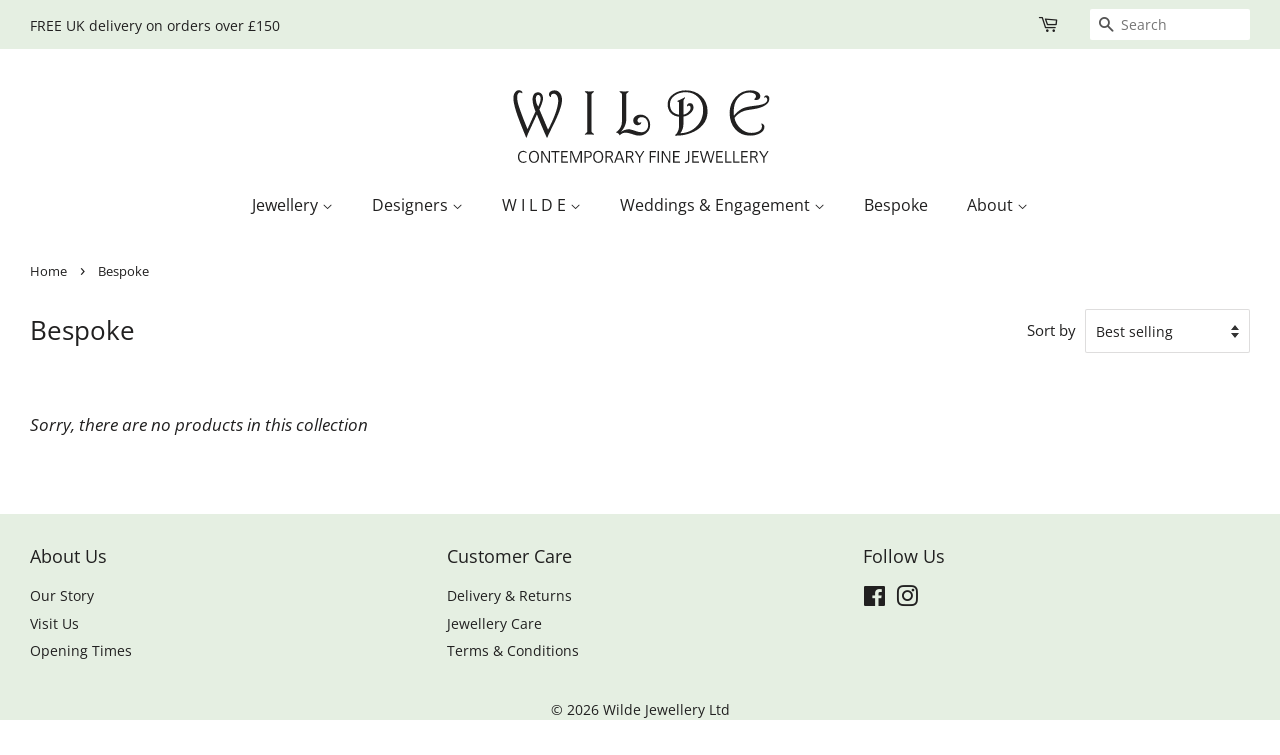

--- FILE ---
content_type: text/html; charset=utf-8
request_url: https://www.wildejewellery.com/collections/bespoke
body_size: 17603
content:
<!doctype html>
<html class="no-js">
<head>

  <!-- Basic page needs ================================================== -->
  <meta charset="utf-8">
  <meta http-equiv="X-UA-Compatible" content="IE=edge,chrome=1">

  
  <link rel="shortcut icon" href="//www.wildejewellery.com/cdn/shop/files/Add_a_heading-2_32x32.svg?v=1696591690" type="image/png" />
  

  <!-- Title and description ================================================== -->
  <title>
  Bespoke &ndash; WILDE  JEWELLERY
  </title>

  
  <meta name="description" content="">
  

  <!-- Social meta ================================================== -->
  <!-- /snippets/social-meta-tags.liquid -->




<meta property="og:site_name" content="WILDE  JEWELLERY">
<meta property="og:url" content="https://www.wildejewellery.com/collections/bespoke">
<meta property="og:title" content="Bespoke">
<meta property="og:type" content="product.group">
<meta property="og:description" content="Discover bespoke engagement rings & contemporary jewelry at Wilde Jewellery in Hitchin, Hertfordshire. Explore designs by Alex Monroe, ChloBo, Linda Macdonald, Kit Heath, & more. Craft your story in precious metal.">

<meta property="og:image" content="http://www.wildejewellery.com/cdn/shop/collections/gallery2_1200x1200.jpg?v=1632234799">
<meta property="og:image:secure_url" content="https://www.wildejewellery.com/cdn/shop/collections/gallery2_1200x1200.jpg?v=1632234799">


<meta name="twitter:card" content="summary_large_image">
<meta name="twitter:title" content="Bespoke">
<meta name="twitter:description" content="Discover bespoke engagement rings & contemporary jewelry at Wilde Jewellery in Hitchin, Hertfordshire. Explore designs by Alex Monroe, ChloBo, Linda Macdonald, Kit Heath, & more. Craft your story in precious metal.">


  <!-- Helpers ================================================== -->
  <link rel="canonical" href="https://www.wildejewellery.com/collections/bespoke">
  <meta name="viewport" content="width=device-width,initial-scale=1">
  <meta name="theme-color" content="#b49d80">

  <!-- CSS ================================================== -->
  <link href="//www.wildejewellery.com/cdn/shop/t/55/assets/timber.scss.css?v=153137780557646779341762252487" rel="stylesheet" type="text/css" media="all" />
  <link href="//www.wildejewellery.com/cdn/shop/t/55/assets/theme.scss.css?v=102882275701177870511762252486" rel="stylesheet" type="text/css" media="all" />

  <script>
    window.theme = window.theme || {};

    var theme = {
      strings: {
        addToCart: "Add to Shopping Bag",
        soldOut: "Sold Out",
        unavailable: "Unavailable",
        zoomClose: "Close (Esc)",
        zoomPrev: "Previous (Left arrow key)",
        zoomNext: "Next (Right arrow key)",
        addressError: "Error looking up that address",
        addressNoResults: "No results for that address",
        addressQueryLimit: "You have exceeded the Google API usage limit. Consider upgrading to a \u003ca href=\"https:\/\/developers.google.com\/maps\/premium\/usage-limits\"\u003ePremium Plan\u003c\/a\u003e.",
        authError: "There was a problem authenticating your Google Maps API Key."
      },
      settings: {
        // Adding some settings to allow the editor to update correctly when they are changed
        enableWideLayout: true,
        typeAccentTransform: false,
        typeAccentSpacing: false,
        baseFontSize: '17px',
        headerBaseFontSize: '26px',
        accentFontSize: '17px'
      },
      variables: {
        mediaQueryMedium: 'screen and (max-width: 768px)',
        bpSmall: false
      },
      moneyFormat: "£{{amount}}"
    }

    document.documentElement.className = document.documentElement.className.replace('no-js', 'supports-js');
  </script>

  <!-- Header hook for plugins ================================================== -->
  <script>window.performance && window.performance.mark && window.performance.mark('shopify.content_for_header.start');</script><meta name="facebook-domain-verification" content="c6ciqcdip5zy2b40w9w37i4eo7rltv">
<meta name="facebook-domain-verification" content="9ohm501fx6tlxvdyamb1igra8g5zpo">
<meta id="shopify-digital-wallet" name="shopify-digital-wallet" content="/29347414121/digital_wallets/dialog">
<meta name="shopify-checkout-api-token" content="c9ff81abf9a54879341de1fcb406ec63">
<meta id="in-context-paypal-metadata" data-shop-id="29347414121" data-venmo-supported="false" data-environment="production" data-locale="en_US" data-paypal-v4="true" data-currency="GBP">
<link rel="alternate" type="application/atom+xml" title="Feed" href="/collections/bespoke.atom" />
<link rel="alternate" type="application/json+oembed" href="https://www.wildejewellery.com/collections/bespoke.oembed">
<script async="async" src="/checkouts/internal/preloads.js?locale=en-GB"></script>
<link rel="preconnect" href="https://shop.app" crossorigin="anonymous">
<script async="async" src="https://shop.app/checkouts/internal/preloads.js?locale=en-GB&shop_id=29347414121" crossorigin="anonymous"></script>
<script id="apple-pay-shop-capabilities" type="application/json">{"shopId":29347414121,"countryCode":"GB","currencyCode":"GBP","merchantCapabilities":["supports3DS"],"merchantId":"gid:\/\/shopify\/Shop\/29347414121","merchantName":"WILDE  JEWELLERY","requiredBillingContactFields":["postalAddress","email","phone"],"requiredShippingContactFields":["postalAddress","email","phone"],"shippingType":"shipping","supportedNetworks":["visa","maestro","masterCard","discover","elo"],"total":{"type":"pending","label":"WILDE  JEWELLERY","amount":"1.00"},"shopifyPaymentsEnabled":true,"supportsSubscriptions":true}</script>
<script id="shopify-features" type="application/json">{"accessToken":"c9ff81abf9a54879341de1fcb406ec63","betas":["rich-media-storefront-analytics"],"domain":"www.wildejewellery.com","predictiveSearch":true,"shopId":29347414121,"locale":"en"}</script>
<script>var Shopify = Shopify || {};
Shopify.shop = "wilde-jewellery.myshopify.com";
Shopify.locale = "en";
Shopify.currency = {"active":"GBP","rate":"1.0"};
Shopify.country = "GB";
Shopify.theme = {"name":"WILDE 2.0","id":123780104297,"schema_name":"Minimal","schema_version":"11.7.14","theme_store_id":380,"role":"main"};
Shopify.theme.handle = "null";
Shopify.theme.style = {"id":null,"handle":null};
Shopify.cdnHost = "www.wildejewellery.com/cdn";
Shopify.routes = Shopify.routes || {};
Shopify.routes.root = "/";</script>
<script type="module">!function(o){(o.Shopify=o.Shopify||{}).modules=!0}(window);</script>
<script>!function(o){function n(){var o=[];function n(){o.push(Array.prototype.slice.apply(arguments))}return n.q=o,n}var t=o.Shopify=o.Shopify||{};t.loadFeatures=n(),t.autoloadFeatures=n()}(window);</script>
<script>
  window.ShopifyPay = window.ShopifyPay || {};
  window.ShopifyPay.apiHost = "shop.app\/pay";
  window.ShopifyPay.redirectState = null;
</script>
<script id="shop-js-analytics" type="application/json">{"pageType":"collection"}</script>
<script defer="defer" async type="module" src="//www.wildejewellery.com/cdn/shopifycloud/shop-js/modules/v2/client.init-shop-cart-sync_BT-GjEfc.en.esm.js"></script>
<script defer="defer" async type="module" src="//www.wildejewellery.com/cdn/shopifycloud/shop-js/modules/v2/chunk.common_D58fp_Oc.esm.js"></script>
<script defer="defer" async type="module" src="//www.wildejewellery.com/cdn/shopifycloud/shop-js/modules/v2/chunk.modal_xMitdFEc.esm.js"></script>
<script type="module">
  await import("//www.wildejewellery.com/cdn/shopifycloud/shop-js/modules/v2/client.init-shop-cart-sync_BT-GjEfc.en.esm.js");
await import("//www.wildejewellery.com/cdn/shopifycloud/shop-js/modules/v2/chunk.common_D58fp_Oc.esm.js");
await import("//www.wildejewellery.com/cdn/shopifycloud/shop-js/modules/v2/chunk.modal_xMitdFEc.esm.js");

  window.Shopify.SignInWithShop?.initShopCartSync?.({"fedCMEnabled":true,"windoidEnabled":true});

</script>
<script>
  window.Shopify = window.Shopify || {};
  if (!window.Shopify.featureAssets) window.Shopify.featureAssets = {};
  window.Shopify.featureAssets['shop-js'] = {"shop-cart-sync":["modules/v2/client.shop-cart-sync_DZOKe7Ll.en.esm.js","modules/v2/chunk.common_D58fp_Oc.esm.js","modules/v2/chunk.modal_xMitdFEc.esm.js"],"init-fed-cm":["modules/v2/client.init-fed-cm_B6oLuCjv.en.esm.js","modules/v2/chunk.common_D58fp_Oc.esm.js","modules/v2/chunk.modal_xMitdFEc.esm.js"],"shop-cash-offers":["modules/v2/client.shop-cash-offers_D2sdYoxE.en.esm.js","modules/v2/chunk.common_D58fp_Oc.esm.js","modules/v2/chunk.modal_xMitdFEc.esm.js"],"shop-login-button":["modules/v2/client.shop-login-button_QeVjl5Y3.en.esm.js","modules/v2/chunk.common_D58fp_Oc.esm.js","modules/v2/chunk.modal_xMitdFEc.esm.js"],"pay-button":["modules/v2/client.pay-button_DXTOsIq6.en.esm.js","modules/v2/chunk.common_D58fp_Oc.esm.js","modules/v2/chunk.modal_xMitdFEc.esm.js"],"shop-button":["modules/v2/client.shop-button_DQZHx9pm.en.esm.js","modules/v2/chunk.common_D58fp_Oc.esm.js","modules/v2/chunk.modal_xMitdFEc.esm.js"],"avatar":["modules/v2/client.avatar_BTnouDA3.en.esm.js"],"init-windoid":["modules/v2/client.init-windoid_CR1B-cfM.en.esm.js","modules/v2/chunk.common_D58fp_Oc.esm.js","modules/v2/chunk.modal_xMitdFEc.esm.js"],"init-shop-for-new-customer-accounts":["modules/v2/client.init-shop-for-new-customer-accounts_C_vY_xzh.en.esm.js","modules/v2/client.shop-login-button_QeVjl5Y3.en.esm.js","modules/v2/chunk.common_D58fp_Oc.esm.js","modules/v2/chunk.modal_xMitdFEc.esm.js"],"init-shop-email-lookup-coordinator":["modules/v2/client.init-shop-email-lookup-coordinator_BI7n9ZSv.en.esm.js","modules/v2/chunk.common_D58fp_Oc.esm.js","modules/v2/chunk.modal_xMitdFEc.esm.js"],"init-shop-cart-sync":["modules/v2/client.init-shop-cart-sync_BT-GjEfc.en.esm.js","modules/v2/chunk.common_D58fp_Oc.esm.js","modules/v2/chunk.modal_xMitdFEc.esm.js"],"shop-toast-manager":["modules/v2/client.shop-toast-manager_DiYdP3xc.en.esm.js","modules/v2/chunk.common_D58fp_Oc.esm.js","modules/v2/chunk.modal_xMitdFEc.esm.js"],"init-customer-accounts":["modules/v2/client.init-customer-accounts_D9ZNqS-Q.en.esm.js","modules/v2/client.shop-login-button_QeVjl5Y3.en.esm.js","modules/v2/chunk.common_D58fp_Oc.esm.js","modules/v2/chunk.modal_xMitdFEc.esm.js"],"init-customer-accounts-sign-up":["modules/v2/client.init-customer-accounts-sign-up_iGw4briv.en.esm.js","modules/v2/client.shop-login-button_QeVjl5Y3.en.esm.js","modules/v2/chunk.common_D58fp_Oc.esm.js","modules/v2/chunk.modal_xMitdFEc.esm.js"],"shop-follow-button":["modules/v2/client.shop-follow-button_CqMgW2wH.en.esm.js","modules/v2/chunk.common_D58fp_Oc.esm.js","modules/v2/chunk.modal_xMitdFEc.esm.js"],"checkout-modal":["modules/v2/client.checkout-modal_xHeaAweL.en.esm.js","modules/v2/chunk.common_D58fp_Oc.esm.js","modules/v2/chunk.modal_xMitdFEc.esm.js"],"shop-login":["modules/v2/client.shop-login_D91U-Q7h.en.esm.js","modules/v2/chunk.common_D58fp_Oc.esm.js","modules/v2/chunk.modal_xMitdFEc.esm.js"],"lead-capture":["modules/v2/client.lead-capture_BJmE1dJe.en.esm.js","modules/v2/chunk.common_D58fp_Oc.esm.js","modules/v2/chunk.modal_xMitdFEc.esm.js"],"payment-terms":["modules/v2/client.payment-terms_Ci9AEqFq.en.esm.js","modules/v2/chunk.common_D58fp_Oc.esm.js","modules/v2/chunk.modal_xMitdFEc.esm.js"]};
</script>
<script>(function() {
  var isLoaded = false;
  function asyncLoad() {
    if (isLoaded) return;
    isLoaded = true;
    var urls = ["https:\/\/chimpstatic.com\/mcjs-connected\/js\/users\/ce883e1208bd1dbbc701b3e92\/1a440a9e6f543d98702a2163f.js?shop=wilde-jewellery.myshopify.com"];
    for (var i = 0; i < urls.length; i++) {
      var s = document.createElement('script');
      s.type = 'text/javascript';
      s.async = true;
      s.src = urls[i];
      var x = document.getElementsByTagName('script')[0];
      x.parentNode.insertBefore(s, x);
    }
  };
  if(window.attachEvent) {
    window.attachEvent('onload', asyncLoad);
  } else {
    window.addEventListener('load', asyncLoad, false);
  }
})();</script>
<script id="__st">var __st={"a":29347414121,"offset":0,"reqid":"e68c1af6-dc54-4d1c-b38c-3247d554dc03-1769350453","pageurl":"www.wildejewellery.com\/collections\/bespoke","u":"9de41644ca55","p":"collection","rtyp":"collection","rid":166799245417};</script>
<script>window.ShopifyPaypalV4VisibilityTracking = true;</script>
<script id="captcha-bootstrap">!function(){'use strict';const t='contact',e='account',n='new_comment',o=[[t,t],['blogs',n],['comments',n],[t,'customer']],c=[[e,'customer_login'],[e,'guest_login'],[e,'recover_customer_password'],[e,'create_customer']],r=t=>t.map((([t,e])=>`form[action*='/${t}']:not([data-nocaptcha='true']) input[name='form_type'][value='${e}']`)).join(','),a=t=>()=>t?[...document.querySelectorAll(t)].map((t=>t.form)):[];function s(){const t=[...o],e=r(t);return a(e)}const i='password',u='form_key',d=['recaptcha-v3-token','g-recaptcha-response','h-captcha-response',i],f=()=>{try{return window.sessionStorage}catch{return}},m='__shopify_v',_=t=>t.elements[u];function p(t,e,n=!1){try{const o=window.sessionStorage,c=JSON.parse(o.getItem(e)),{data:r}=function(t){const{data:e,action:n}=t;return t[m]||n?{data:e,action:n}:{data:t,action:n}}(c);for(const[e,n]of Object.entries(r))t.elements[e]&&(t.elements[e].value=n);n&&o.removeItem(e)}catch(o){console.error('form repopulation failed',{error:o})}}const l='form_type',E='cptcha';function T(t){t.dataset[E]=!0}const w=window,h=w.document,L='Shopify',v='ce_forms',y='captcha';let A=!1;((t,e)=>{const n=(g='f06e6c50-85a8-45c8-87d0-21a2b65856fe',I='https://cdn.shopify.com/shopifycloud/storefront-forms-hcaptcha/ce_storefront_forms_captcha_hcaptcha.v1.5.2.iife.js',D={infoText:'Protected by hCaptcha',privacyText:'Privacy',termsText:'Terms'},(t,e,n)=>{const o=w[L][v],c=o.bindForm;if(c)return c(t,g,e,D).then(n);var r;o.q.push([[t,g,e,D],n]),r=I,A||(h.body.append(Object.assign(h.createElement('script'),{id:'captcha-provider',async:!0,src:r})),A=!0)});var g,I,D;w[L]=w[L]||{},w[L][v]=w[L][v]||{},w[L][v].q=[],w[L][y]=w[L][y]||{},w[L][y].protect=function(t,e){n(t,void 0,e),T(t)},Object.freeze(w[L][y]),function(t,e,n,w,h,L){const[v,y,A,g]=function(t,e,n){const i=e?o:[],u=t?c:[],d=[...i,...u],f=r(d),m=r(i),_=r(d.filter((([t,e])=>n.includes(e))));return[a(f),a(m),a(_),s()]}(w,h,L),I=t=>{const e=t.target;return e instanceof HTMLFormElement?e:e&&e.form},D=t=>v().includes(t);t.addEventListener('submit',(t=>{const e=I(t);if(!e)return;const n=D(e)&&!e.dataset.hcaptchaBound&&!e.dataset.recaptchaBound,o=_(e),c=g().includes(e)&&(!o||!o.value);(n||c)&&t.preventDefault(),c&&!n&&(function(t){try{if(!f())return;!function(t){const e=f();if(!e)return;const n=_(t);if(!n)return;const o=n.value;o&&e.removeItem(o)}(t);const e=Array.from(Array(32),(()=>Math.random().toString(36)[2])).join('');!function(t,e){_(t)||t.append(Object.assign(document.createElement('input'),{type:'hidden',name:u})),t.elements[u].value=e}(t,e),function(t,e){const n=f();if(!n)return;const o=[...t.querySelectorAll(`input[type='${i}']`)].map((({name:t})=>t)),c=[...d,...o],r={};for(const[a,s]of new FormData(t).entries())c.includes(a)||(r[a]=s);n.setItem(e,JSON.stringify({[m]:1,action:t.action,data:r}))}(t,e)}catch(e){console.error('failed to persist form',e)}}(e),e.submit())}));const S=(t,e)=>{t&&!t.dataset[E]&&(n(t,e.some((e=>e===t))),T(t))};for(const o of['focusin','change'])t.addEventListener(o,(t=>{const e=I(t);D(e)&&S(e,y())}));const B=e.get('form_key'),M=e.get(l),P=B&&M;t.addEventListener('DOMContentLoaded',(()=>{const t=y();if(P)for(const e of t)e.elements[l].value===M&&p(e,B);[...new Set([...A(),...v().filter((t=>'true'===t.dataset.shopifyCaptcha))])].forEach((e=>S(e,t)))}))}(h,new URLSearchParams(w.location.search),n,t,e,['guest_login'])})(!0,!0)}();</script>
<script integrity="sha256-4kQ18oKyAcykRKYeNunJcIwy7WH5gtpwJnB7kiuLZ1E=" data-source-attribution="shopify.loadfeatures" defer="defer" src="//www.wildejewellery.com/cdn/shopifycloud/storefront/assets/storefront/load_feature-a0a9edcb.js" crossorigin="anonymous"></script>
<script crossorigin="anonymous" defer="defer" src="//www.wildejewellery.com/cdn/shopifycloud/storefront/assets/shopify_pay/storefront-65b4c6d7.js?v=20250812"></script>
<script data-source-attribution="shopify.dynamic_checkout.dynamic.init">var Shopify=Shopify||{};Shopify.PaymentButton=Shopify.PaymentButton||{isStorefrontPortableWallets:!0,init:function(){window.Shopify.PaymentButton.init=function(){};var t=document.createElement("script");t.src="https://www.wildejewellery.com/cdn/shopifycloud/portable-wallets/latest/portable-wallets.en.js",t.type="module",document.head.appendChild(t)}};
</script>
<script data-source-attribution="shopify.dynamic_checkout.buyer_consent">
  function portableWalletsHideBuyerConsent(e){var t=document.getElementById("shopify-buyer-consent"),n=document.getElementById("shopify-subscription-policy-button");t&&n&&(t.classList.add("hidden"),t.setAttribute("aria-hidden","true"),n.removeEventListener("click",e))}function portableWalletsShowBuyerConsent(e){var t=document.getElementById("shopify-buyer-consent"),n=document.getElementById("shopify-subscription-policy-button");t&&n&&(t.classList.remove("hidden"),t.removeAttribute("aria-hidden"),n.addEventListener("click",e))}window.Shopify?.PaymentButton&&(window.Shopify.PaymentButton.hideBuyerConsent=portableWalletsHideBuyerConsent,window.Shopify.PaymentButton.showBuyerConsent=portableWalletsShowBuyerConsent);
</script>
<script data-source-attribution="shopify.dynamic_checkout.cart.bootstrap">document.addEventListener("DOMContentLoaded",(function(){function t(){return document.querySelector("shopify-accelerated-checkout-cart, shopify-accelerated-checkout")}if(t())Shopify.PaymentButton.init();else{new MutationObserver((function(e,n){t()&&(Shopify.PaymentButton.init(),n.disconnect())})).observe(document.body,{childList:!0,subtree:!0})}}));
</script>
<script id='scb4127' type='text/javascript' async='' src='https://www.wildejewellery.com/cdn/shopifycloud/privacy-banner/storefront-banner.js'></script><link id="shopify-accelerated-checkout-styles" rel="stylesheet" media="screen" href="https://www.wildejewellery.com/cdn/shopifycloud/portable-wallets/latest/accelerated-checkout-backwards-compat.css" crossorigin="anonymous">
<style id="shopify-accelerated-checkout-cart">
        #shopify-buyer-consent {
  margin-top: 1em;
  display: inline-block;
  width: 100%;
}

#shopify-buyer-consent.hidden {
  display: none;
}

#shopify-subscription-policy-button {
  background: none;
  border: none;
  padding: 0;
  text-decoration: underline;
  font-size: inherit;
  cursor: pointer;
}

#shopify-subscription-policy-button::before {
  box-shadow: none;
}

      </style>

<script>window.performance && window.performance.mark && window.performance.mark('shopify.content_for_header.end');</script>

  <script src="//www.wildejewellery.com/cdn/shop/t/55/assets/jquery-2.2.3.min.js?v=58211863146907186831695497138" type="text/javascript"></script>

  <script src="//www.wildejewellery.com/cdn/shop/t/55/assets/lazysizes.min.js?v=155223123402716617051695497138" async="async"></script>

  
  

<!-- BEGIN app block: shopify://apps/instafeed/blocks/head-block/c447db20-095d-4a10-9725-b5977662c9d5 --><link rel="preconnect" href="https://cdn.nfcube.com/">
<link rel="preconnect" href="https://scontent.cdninstagram.com/">


  <script>
    document.addEventListener('DOMContentLoaded', function () {
      let instafeedScript = document.createElement('script');

      
        instafeedScript.src = 'https://cdn.nfcube.com/instafeed-59b146b7d0ae1adb03d553f6c060f36a.js';
      

      document.body.appendChild(instafeedScript);
    });
  </script>





<!-- END app block --><link href="https://monorail-edge.shopifysvc.com" rel="dns-prefetch">
<script>(function(){if ("sendBeacon" in navigator && "performance" in window) {try {var session_token_from_headers = performance.getEntriesByType('navigation')[0].serverTiming.find(x => x.name == '_s').description;} catch {var session_token_from_headers = undefined;}var session_cookie_matches = document.cookie.match(/_shopify_s=([^;]*)/);var session_token_from_cookie = session_cookie_matches && session_cookie_matches.length === 2 ? session_cookie_matches[1] : "";var session_token = session_token_from_headers || session_token_from_cookie || "";function handle_abandonment_event(e) {var entries = performance.getEntries().filter(function(entry) {return /monorail-edge.shopifysvc.com/.test(entry.name);});if (!window.abandonment_tracked && entries.length === 0) {window.abandonment_tracked = true;var currentMs = Date.now();var navigation_start = performance.timing.navigationStart;var payload = {shop_id: 29347414121,url: window.location.href,navigation_start,duration: currentMs - navigation_start,session_token,page_type: "collection"};window.navigator.sendBeacon("https://monorail-edge.shopifysvc.com/v1/produce", JSON.stringify({schema_id: "online_store_buyer_site_abandonment/1.1",payload: payload,metadata: {event_created_at_ms: currentMs,event_sent_at_ms: currentMs}}));}}window.addEventListener('pagehide', handle_abandonment_event);}}());</script>
<script id="web-pixels-manager-setup">(function e(e,d,r,n,o){if(void 0===o&&(o={}),!Boolean(null===(a=null===(i=window.Shopify)||void 0===i?void 0:i.analytics)||void 0===a?void 0:a.replayQueue)){var i,a;window.Shopify=window.Shopify||{};var t=window.Shopify;t.analytics=t.analytics||{};var s=t.analytics;s.replayQueue=[],s.publish=function(e,d,r){return s.replayQueue.push([e,d,r]),!0};try{self.performance.mark("wpm:start")}catch(e){}var l=function(){var e={modern:/Edge?\/(1{2}[4-9]|1[2-9]\d|[2-9]\d{2}|\d{4,})\.\d+(\.\d+|)|Firefox\/(1{2}[4-9]|1[2-9]\d|[2-9]\d{2}|\d{4,})\.\d+(\.\d+|)|Chrom(ium|e)\/(9{2}|\d{3,})\.\d+(\.\d+|)|(Maci|X1{2}).+ Version\/(15\.\d+|(1[6-9]|[2-9]\d|\d{3,})\.\d+)([,.]\d+|)( \(\w+\)|)( Mobile\/\w+|) Safari\/|Chrome.+OPR\/(9{2}|\d{3,})\.\d+\.\d+|(CPU[ +]OS|iPhone[ +]OS|CPU[ +]iPhone|CPU IPhone OS|CPU iPad OS)[ +]+(15[._]\d+|(1[6-9]|[2-9]\d|\d{3,})[._]\d+)([._]\d+|)|Android:?[ /-](13[3-9]|1[4-9]\d|[2-9]\d{2}|\d{4,})(\.\d+|)(\.\d+|)|Android.+Firefox\/(13[5-9]|1[4-9]\d|[2-9]\d{2}|\d{4,})\.\d+(\.\d+|)|Android.+Chrom(ium|e)\/(13[3-9]|1[4-9]\d|[2-9]\d{2}|\d{4,})\.\d+(\.\d+|)|SamsungBrowser\/([2-9]\d|\d{3,})\.\d+/,legacy:/Edge?\/(1[6-9]|[2-9]\d|\d{3,})\.\d+(\.\d+|)|Firefox\/(5[4-9]|[6-9]\d|\d{3,})\.\d+(\.\d+|)|Chrom(ium|e)\/(5[1-9]|[6-9]\d|\d{3,})\.\d+(\.\d+|)([\d.]+$|.*Safari\/(?![\d.]+ Edge\/[\d.]+$))|(Maci|X1{2}).+ Version\/(10\.\d+|(1[1-9]|[2-9]\d|\d{3,})\.\d+)([,.]\d+|)( \(\w+\)|)( Mobile\/\w+|) Safari\/|Chrome.+OPR\/(3[89]|[4-9]\d|\d{3,})\.\d+\.\d+|(CPU[ +]OS|iPhone[ +]OS|CPU[ +]iPhone|CPU IPhone OS|CPU iPad OS)[ +]+(10[._]\d+|(1[1-9]|[2-9]\d|\d{3,})[._]\d+)([._]\d+|)|Android:?[ /-](13[3-9]|1[4-9]\d|[2-9]\d{2}|\d{4,})(\.\d+|)(\.\d+|)|Mobile Safari.+OPR\/([89]\d|\d{3,})\.\d+\.\d+|Android.+Firefox\/(13[5-9]|1[4-9]\d|[2-9]\d{2}|\d{4,})\.\d+(\.\d+|)|Android.+Chrom(ium|e)\/(13[3-9]|1[4-9]\d|[2-9]\d{2}|\d{4,})\.\d+(\.\d+|)|Android.+(UC? ?Browser|UCWEB|U3)[ /]?(15\.([5-9]|\d{2,})|(1[6-9]|[2-9]\d|\d{3,})\.\d+)\.\d+|SamsungBrowser\/(5\.\d+|([6-9]|\d{2,})\.\d+)|Android.+MQ{2}Browser\/(14(\.(9|\d{2,})|)|(1[5-9]|[2-9]\d|\d{3,})(\.\d+|))(\.\d+|)|K[Aa][Ii]OS\/(3\.\d+|([4-9]|\d{2,})\.\d+)(\.\d+|)/},d=e.modern,r=e.legacy,n=navigator.userAgent;return n.match(d)?"modern":n.match(r)?"legacy":"unknown"}(),u="modern"===l?"modern":"legacy",c=(null!=n?n:{modern:"",legacy:""})[u],f=function(e){return[e.baseUrl,"/wpm","/b",e.hashVersion,"modern"===e.buildTarget?"m":"l",".js"].join("")}({baseUrl:d,hashVersion:r,buildTarget:u}),m=function(e){var d=e.version,r=e.bundleTarget,n=e.surface,o=e.pageUrl,i=e.monorailEndpoint;return{emit:function(e){var a=e.status,t=e.errorMsg,s=(new Date).getTime(),l=JSON.stringify({metadata:{event_sent_at_ms:s},events:[{schema_id:"web_pixels_manager_load/3.1",payload:{version:d,bundle_target:r,page_url:o,status:a,surface:n,error_msg:t},metadata:{event_created_at_ms:s}}]});if(!i)return console&&console.warn&&console.warn("[Web Pixels Manager] No Monorail endpoint provided, skipping logging."),!1;try{return self.navigator.sendBeacon.bind(self.navigator)(i,l)}catch(e){}var u=new XMLHttpRequest;try{return u.open("POST",i,!0),u.setRequestHeader("Content-Type","text/plain"),u.send(l),!0}catch(e){return console&&console.warn&&console.warn("[Web Pixels Manager] Got an unhandled error while logging to Monorail."),!1}}}}({version:r,bundleTarget:l,surface:e.surface,pageUrl:self.location.href,monorailEndpoint:e.monorailEndpoint});try{o.browserTarget=l,function(e){var d=e.src,r=e.async,n=void 0===r||r,o=e.onload,i=e.onerror,a=e.sri,t=e.scriptDataAttributes,s=void 0===t?{}:t,l=document.createElement("script"),u=document.querySelector("head"),c=document.querySelector("body");if(l.async=n,l.src=d,a&&(l.integrity=a,l.crossOrigin="anonymous"),s)for(var f in s)if(Object.prototype.hasOwnProperty.call(s,f))try{l.dataset[f]=s[f]}catch(e){}if(o&&l.addEventListener("load",o),i&&l.addEventListener("error",i),u)u.appendChild(l);else{if(!c)throw new Error("Did not find a head or body element to append the script");c.appendChild(l)}}({src:f,async:!0,onload:function(){if(!function(){var e,d;return Boolean(null===(d=null===(e=window.Shopify)||void 0===e?void 0:e.analytics)||void 0===d?void 0:d.initialized)}()){var d=window.webPixelsManager.init(e)||void 0;if(d){var r=window.Shopify.analytics;r.replayQueue.forEach((function(e){var r=e[0],n=e[1],o=e[2];d.publishCustomEvent(r,n,o)})),r.replayQueue=[],r.publish=d.publishCustomEvent,r.visitor=d.visitor,r.initialized=!0}}},onerror:function(){return m.emit({status:"failed",errorMsg:"".concat(f," has failed to load")})},sri:function(e){var d=/^sha384-[A-Za-z0-9+/=]+$/;return"string"==typeof e&&d.test(e)}(c)?c:"",scriptDataAttributes:o}),m.emit({status:"loading"})}catch(e){m.emit({status:"failed",errorMsg:(null==e?void 0:e.message)||"Unknown error"})}}})({shopId: 29347414121,storefrontBaseUrl: "https://www.wildejewellery.com",extensionsBaseUrl: "https://extensions.shopifycdn.com/cdn/shopifycloud/web-pixels-manager",monorailEndpoint: "https://monorail-edge.shopifysvc.com/unstable/produce_batch",surface: "storefront-renderer",enabledBetaFlags: ["2dca8a86"],webPixelsConfigList: [{"id":"149192809","configuration":"{\"pixel_id\":\"477410906071527\",\"pixel_type\":\"facebook_pixel\",\"metaapp_system_user_token\":\"-\"}","eventPayloadVersion":"v1","runtimeContext":"OPEN","scriptVersion":"ca16bc87fe92b6042fbaa3acc2fbdaa6","type":"APP","apiClientId":2329312,"privacyPurposes":["ANALYTICS","MARKETING","SALE_OF_DATA"],"dataSharingAdjustments":{"protectedCustomerApprovalScopes":["read_customer_address","read_customer_email","read_customer_name","read_customer_personal_data","read_customer_phone"]}},{"id":"shopify-app-pixel","configuration":"{}","eventPayloadVersion":"v1","runtimeContext":"STRICT","scriptVersion":"0450","apiClientId":"shopify-pixel","type":"APP","privacyPurposes":["ANALYTICS","MARKETING"]},{"id":"shopify-custom-pixel","eventPayloadVersion":"v1","runtimeContext":"LAX","scriptVersion":"0450","apiClientId":"shopify-pixel","type":"CUSTOM","privacyPurposes":["ANALYTICS","MARKETING"]}],isMerchantRequest: false,initData: {"shop":{"name":"WILDE  JEWELLERY","paymentSettings":{"currencyCode":"GBP"},"myshopifyDomain":"wilde-jewellery.myshopify.com","countryCode":"GB","storefrontUrl":"https:\/\/www.wildejewellery.com"},"customer":null,"cart":null,"checkout":null,"productVariants":[],"purchasingCompany":null},},"https://www.wildejewellery.com/cdn","fcfee988w5aeb613cpc8e4bc33m6693e112",{"modern":"","legacy":""},{"shopId":"29347414121","storefrontBaseUrl":"https:\/\/www.wildejewellery.com","extensionBaseUrl":"https:\/\/extensions.shopifycdn.com\/cdn\/shopifycloud\/web-pixels-manager","surface":"storefront-renderer","enabledBetaFlags":"[\"2dca8a86\"]","isMerchantRequest":"false","hashVersion":"fcfee988w5aeb613cpc8e4bc33m6693e112","publish":"custom","events":"[[\"page_viewed\",{}],[\"collection_viewed\",{\"collection\":{\"id\":\"166799245417\",\"title\":\"Bespoke\",\"productVariants\":[]}}]]"});</script><script>
  window.ShopifyAnalytics = window.ShopifyAnalytics || {};
  window.ShopifyAnalytics.meta = window.ShopifyAnalytics.meta || {};
  window.ShopifyAnalytics.meta.currency = 'GBP';
  var meta = {"products":[],"page":{"pageType":"collection","resourceType":"collection","resourceId":166799245417,"requestId":"e68c1af6-dc54-4d1c-b38c-3247d554dc03-1769350453"}};
  for (var attr in meta) {
    window.ShopifyAnalytics.meta[attr] = meta[attr];
  }
</script>
<script class="analytics">
  (function () {
    var customDocumentWrite = function(content) {
      var jquery = null;

      if (window.jQuery) {
        jquery = window.jQuery;
      } else if (window.Checkout && window.Checkout.$) {
        jquery = window.Checkout.$;
      }

      if (jquery) {
        jquery('body').append(content);
      }
    };

    var hasLoggedConversion = function(token) {
      if (token) {
        return document.cookie.indexOf('loggedConversion=' + token) !== -1;
      }
      return false;
    }

    var setCookieIfConversion = function(token) {
      if (token) {
        var twoMonthsFromNow = new Date(Date.now());
        twoMonthsFromNow.setMonth(twoMonthsFromNow.getMonth() + 2);

        document.cookie = 'loggedConversion=' + token + '; expires=' + twoMonthsFromNow;
      }
    }

    var trekkie = window.ShopifyAnalytics.lib = window.trekkie = window.trekkie || [];
    if (trekkie.integrations) {
      return;
    }
    trekkie.methods = [
      'identify',
      'page',
      'ready',
      'track',
      'trackForm',
      'trackLink'
    ];
    trekkie.factory = function(method) {
      return function() {
        var args = Array.prototype.slice.call(arguments);
        args.unshift(method);
        trekkie.push(args);
        return trekkie;
      };
    };
    for (var i = 0; i < trekkie.methods.length; i++) {
      var key = trekkie.methods[i];
      trekkie[key] = trekkie.factory(key);
    }
    trekkie.load = function(config) {
      trekkie.config = config || {};
      trekkie.config.initialDocumentCookie = document.cookie;
      var first = document.getElementsByTagName('script')[0];
      var script = document.createElement('script');
      script.type = 'text/javascript';
      script.onerror = function(e) {
        var scriptFallback = document.createElement('script');
        scriptFallback.type = 'text/javascript';
        scriptFallback.onerror = function(error) {
                var Monorail = {
      produce: function produce(monorailDomain, schemaId, payload) {
        var currentMs = new Date().getTime();
        var event = {
          schema_id: schemaId,
          payload: payload,
          metadata: {
            event_created_at_ms: currentMs,
            event_sent_at_ms: currentMs
          }
        };
        return Monorail.sendRequest("https://" + monorailDomain + "/v1/produce", JSON.stringify(event));
      },
      sendRequest: function sendRequest(endpointUrl, payload) {
        // Try the sendBeacon API
        if (window && window.navigator && typeof window.navigator.sendBeacon === 'function' && typeof window.Blob === 'function' && !Monorail.isIos12()) {
          var blobData = new window.Blob([payload], {
            type: 'text/plain'
          });

          if (window.navigator.sendBeacon(endpointUrl, blobData)) {
            return true;
          } // sendBeacon was not successful

        } // XHR beacon

        var xhr = new XMLHttpRequest();

        try {
          xhr.open('POST', endpointUrl);
          xhr.setRequestHeader('Content-Type', 'text/plain');
          xhr.send(payload);
        } catch (e) {
          console.log(e);
        }

        return false;
      },
      isIos12: function isIos12() {
        return window.navigator.userAgent.lastIndexOf('iPhone; CPU iPhone OS 12_') !== -1 || window.navigator.userAgent.lastIndexOf('iPad; CPU OS 12_') !== -1;
      }
    };
    Monorail.produce('monorail-edge.shopifysvc.com',
      'trekkie_storefront_load_errors/1.1',
      {shop_id: 29347414121,
      theme_id: 123780104297,
      app_name: "storefront",
      context_url: window.location.href,
      source_url: "//www.wildejewellery.com/cdn/s/trekkie.storefront.8d95595f799fbf7e1d32231b9a28fd43b70c67d3.min.js"});

        };
        scriptFallback.async = true;
        scriptFallback.src = '//www.wildejewellery.com/cdn/s/trekkie.storefront.8d95595f799fbf7e1d32231b9a28fd43b70c67d3.min.js';
        first.parentNode.insertBefore(scriptFallback, first);
      };
      script.async = true;
      script.src = '//www.wildejewellery.com/cdn/s/trekkie.storefront.8d95595f799fbf7e1d32231b9a28fd43b70c67d3.min.js';
      first.parentNode.insertBefore(script, first);
    };
    trekkie.load(
      {"Trekkie":{"appName":"storefront","development":false,"defaultAttributes":{"shopId":29347414121,"isMerchantRequest":null,"themeId":123780104297,"themeCityHash":"7332787255968641409","contentLanguage":"en","currency":"GBP","eventMetadataId":"b2f1dac7-1999-4b0c-84ed-20e45f51b4a7"},"isServerSideCookieWritingEnabled":true,"monorailRegion":"shop_domain","enabledBetaFlags":["65f19447"]},"Session Attribution":{},"S2S":{"facebookCapiEnabled":false,"source":"trekkie-storefront-renderer","apiClientId":580111}}
    );

    var loaded = false;
    trekkie.ready(function() {
      if (loaded) return;
      loaded = true;

      window.ShopifyAnalytics.lib = window.trekkie;

      var originalDocumentWrite = document.write;
      document.write = customDocumentWrite;
      try { window.ShopifyAnalytics.merchantGoogleAnalytics.call(this); } catch(error) {};
      document.write = originalDocumentWrite;

      window.ShopifyAnalytics.lib.page(null,{"pageType":"collection","resourceType":"collection","resourceId":166799245417,"requestId":"e68c1af6-dc54-4d1c-b38c-3247d554dc03-1769350453","shopifyEmitted":true});

      var match = window.location.pathname.match(/checkouts\/(.+)\/(thank_you|post_purchase)/)
      var token = match? match[1]: undefined;
      if (!hasLoggedConversion(token)) {
        setCookieIfConversion(token);
        window.ShopifyAnalytics.lib.track("Viewed Product Category",{"currency":"GBP","category":"Collection: bespoke","collectionName":"bespoke","collectionId":166799245417,"nonInteraction":true},undefined,undefined,{"shopifyEmitted":true});
      }
    });


        var eventsListenerScript = document.createElement('script');
        eventsListenerScript.async = true;
        eventsListenerScript.src = "//www.wildejewellery.com/cdn/shopifycloud/storefront/assets/shop_events_listener-3da45d37.js";
        document.getElementsByTagName('head')[0].appendChild(eventsListenerScript);

})();</script>
<script
  defer
  src="https://www.wildejewellery.com/cdn/shopifycloud/perf-kit/shopify-perf-kit-3.0.4.min.js"
  data-application="storefront-renderer"
  data-shop-id="29347414121"
  data-render-region="gcp-us-east1"
  data-page-type="collection"
  data-theme-instance-id="123780104297"
  data-theme-name="Minimal"
  data-theme-version="11.7.14"
  data-monorail-region="shop_domain"
  data-resource-timing-sampling-rate="10"
  data-shs="true"
  data-shs-beacon="true"
  data-shs-export-with-fetch="true"
  data-shs-logs-sample-rate="1"
  data-shs-beacon-endpoint="https://www.wildejewellery.com/api/collect"
></script>
</head>

<body id="bespoke" class="template-collection">

  <div id="shopify-section-header" class="shopify-section"><style>
  .logo__image-wrapper {
    max-width: 350px;
  }

  /*================= If logo is above navigation ================== */
  
    .site-nav {
      
      margin-top: 10px; /* Reduce the margin-top to decrease space */
      position: sticky; /* Add sticky positioning */
      top: 0; /* Stick it to the top of the viewport */
      z-index: 100; /* Optional: Adjust the z-index as needed */
      background-color: #ffffff; /* Optional: Set a background color */
    }

    
      .logo__image-wrapper {
        margin: 0 auto;
      }
    
    /* Make menu wording size 15px */
    .site-nav a {
      font-size: 16px;
    }
  

  /*============ If logo is on the same line as navigation ============ */
  

  

  /* Add custom styles for the announcement bar sections */
  .announcement-bar {
    display: flex;
    justify-content: space-between;
    align-items: center;
  }

  .announcement-bar__left {
    flex: 1;
    text-align: left;
  }

  .announcement-bar__center {
    flex: 2;
    text-align: center;
  }

  .announcement-bar__right {
    flex: 1;
    text-align: right;
  }
  /* Set the background color for the announcement bar */
  .announcement-bar {
    background-color: #e5efe2; /* Your desired background color */
  }

  /* Set the background color for the mobile navigation bar */
  @media screen and (max-width: 768px) {
    .site-nav {
      background-color: #e5efe2 !important; /* Your desired background color */
      
    }
  }
  /* Set the background color for the logo and the menu */
  .site-header, .site-nav {
    background-color: #ffffff; /* Your desired background color */
    padding-bottom: 10px; /* Add white space at the bottom of the header */
    position: sticky;
    top: 0;
    z-index: 100;
  }
  
  /* Add custom styles for the announcement bar sections */
  .announcement-bar {
    background-color: #e5efe2; /* Your desired background color */
    position: sticky;
    top: 0;
    z-index: 100;
  }
</style>

<div data-section-id="header" data-section-type="header-section">
  <div class="header-bar">
    <div class="wrapper medium-down--hide">
      <div class="post-large--display-table">

        
          <div class="header-bar__left post-large--display-table-cell">

            

            

            
              <div class="header-bar__module header-bar__message">
                
                  <a href="/pages/delivery-returns">
                
                  FREE UK delivery on orders over £150
                
                  </a>
                
              </div>
            

          </div>
        

        <div class="header-bar__right post-large--display-table-cell">

          <div class="header-bar__module">
            <span class="header-bar__sep" aria-hidden="true"></span>
            <a href="/cart" class="cart-page-link">
              <span class="icon icon-cart header-bar__cart-icon" aria-hidden="true"></span>
            </a>
          </div>

          <div class="header-bar__module">
            <a href="/cart" class="cart-page-link">
              <span class="cart-count header-bar__cart-count hidden-count">0</span>
            </a>
          </div>

          
            
              <div class="header-bar__module header-bar__search">
                


  <form action="/search" method="get" class="header-bar__search-form clearfix" role="search">
    
    <button type="submit" class="btn btn--search icon-fallback-text header-bar__search-submit">
      <span class="icon icon-search" aria-hidden="true"></span>
      <span class="fallback-text">Search</span>
    </button>
    <input type="search" name="q" value="" aria-label="Search" class="header-bar__search-input" placeholder="Search">
  </form>


              </div>
            
          

        </div>
      </div>
    </div>

    <div class="wrapper post-large--hide announcement-bar--mobile">
      
        
          <a href="/pages/delivery-returns">
        
          <span>FREE UK delivery on orders over £150</span>
        
          </a>
        
      
    </div>

    <div class="wrapper post-large--hide">
      
        <button type="button" class="mobile-nav-trigger" id="MobileNavTrigger" aria-controls="MobileNav" aria-expanded="false">
          <span class="icon icon-hamburger" aria-hidden="true"></span>
          Menu
        </button>
      
      <a href="/cart" class="cart-page-link mobile-cart-page-link">
        <span class="icon icon-cart header-bar__cart-icon" aria-hidden="true"></span>
        <span class="cart-count hidden-count">0</span>
      </a>
    </div>
    <nav role="navigation">
  <ul id="MobileNav" class="mobile-nav post-large--hide">
    
      
        
        <li class="mobile-nav__link" aria-haspopup="true">
          <a
            href="/collections/jewellery"
            class="mobile-nav__sublist-trigger"
            aria-controls="MobileNav-Parent-1"
            aria-expanded="false">
            Jewellery
            <!-- Expand Icon -->
<span class="icon-fallback-text mobile-nav__sublist-expand" aria-hidden="true">
  <span class="icon icon-plus" aria-hidden="true"></span>
  <span class="fallback-text">+</span>
</span>

<!-- Contract Icon -->
<span class="icon-fallback-text mobile-nav__sublist-contract" aria-hidden="true">
  <span class="icon icon-minus" aria-hidden="true"></span>
  <span class="fallback-text">-</span>
</span>
</svg>

          </a>
          <ul
            id="MobileNav-Parent-1"
            class="mobile-nav__sublist">
            
              <li class="mobile-nav__sublist-link ">
                <a href="/collections/jewellery" class="site-nav__link">All <span class="visually-hidden">Jewellery</span></a>
              </li>
            
            
              
                
                <li class="mobile-nav__sublist-link">
                  <a
                    href="/collections/anklets"
                    class="mobile-nav__sublist-trigger"
                    aria-controls="MobileNav-Child-1-1"
                    aria-expanded="false"
                    >
                    Anklets
                    <!-- Expand Icon -->
<span class="icon-fallback-text mobile-nav__sublist-expand" aria-hidden="true">
  <span class="icon icon-plus" aria-hidden="true"></span>
  <span class="fallback-text">+</span>
</span>

<!-- Contract Icon -->
<span class="icon-fallback-text mobile-nav__sublist-contract" aria-hidden="true">
  <span class="icon icon-minus" aria-hidden="true"></span>
  <span class="fallback-text">-</span>
</span>
</svg>

                  </a>
                  <ul
                    id="MobileNav-Child-1-1"
                    class="mobile-nav__sublist mobile-nav__sublist--grandchilds">
                    
                      <li class="mobile-nav__sublist-link">
                        <a
                          href="/collections/all-anklets"
                          >
                          All Anklets
                        </a>
                      </li>
                    
                      <li class="mobile-nav__sublist-link">
                        <a
                          href="/collections/silver-anklets"
                          >
                          Silver Anklets
                        </a>
                      </li>
                    
                      <li class="mobile-nav__sublist-link">
                        <a
                          href="/collections/gold-anklets"
                          >
                          Gold Anklets
                        </a>
                      </li>
                    
                  </ul>
                </li>
              
            
              
                
                <li class="mobile-nav__sublist-link">
                  <a
                    href="/collections/bracelets"
                    class="mobile-nav__sublist-trigger"
                    aria-controls="MobileNav-Child-1-2"
                    aria-expanded="false"
                    >
                    Bracelets
                    <!-- Expand Icon -->
<span class="icon-fallback-text mobile-nav__sublist-expand" aria-hidden="true">
  <span class="icon icon-plus" aria-hidden="true"></span>
  <span class="fallback-text">+</span>
</span>

<!-- Contract Icon -->
<span class="icon-fallback-text mobile-nav__sublist-contract" aria-hidden="true">
  <span class="icon icon-minus" aria-hidden="true"></span>
  <span class="fallback-text">-</span>
</span>
</svg>

                  </a>
                  <ul
                    id="MobileNav-Child-1-2"
                    class="mobile-nav__sublist mobile-nav__sublist--grandchilds">
                    
                      <li class="mobile-nav__sublist-link">
                        <a
                          href="/collections/all-bracelets"
                          >
                          All Bracelets
                        </a>
                      </li>
                    
                      <li class="mobile-nav__sublist-link">
                        <a
                          href="/collections/silver-bracelets"
                          >
                          Silver Bracelets
                        </a>
                      </li>
                    
                      <li class="mobile-nav__sublist-link">
                        <a
                          href="/collections/gold-bracelets"
                          >
                          Gold Bracelets
                        </a>
                      </li>
                    
                      <li class="mobile-nav__sublist-link">
                        <a
                          href="/collections/gemstone-bracelets"
                          >
                          Gemstone Bracelets
                        </a>
                      </li>
                    
                      <li class="mobile-nav__sublist-link">
                        <a
                          href="/collections/all-bangles"
                          >
                          All Bangles
                        </a>
                      </li>
                    
                      <li class="mobile-nav__sublist-link">
                        <a
                          href="/collections/silver-bangles"
                          >
                          Silver Bangles
                        </a>
                      </li>
                    
                      <li class="mobile-nav__sublist-link">
                        <a
                          href="/collections/gold-bangles"
                          >
                          Gold Bangles
                        </a>
                      </li>
                    
                  </ul>
                </li>
              
            
              
                
                <li class="mobile-nav__sublist-link">
                  <a
                    href="/collections/all-earrings"
                    class="mobile-nav__sublist-trigger"
                    aria-controls="MobileNav-Child-1-3"
                    aria-expanded="false"
                    >
                    Earrings
                    <!-- Expand Icon -->
<span class="icon-fallback-text mobile-nav__sublist-expand" aria-hidden="true">
  <span class="icon icon-plus" aria-hidden="true"></span>
  <span class="fallback-text">+</span>
</span>

<!-- Contract Icon -->
<span class="icon-fallback-text mobile-nav__sublist-contract" aria-hidden="true">
  <span class="icon icon-minus" aria-hidden="true"></span>
  <span class="fallback-text">-</span>
</span>
</svg>

                  </a>
                  <ul
                    id="MobileNav-Child-1-3"
                    class="mobile-nav__sublist mobile-nav__sublist--grandchilds">
                    
                      <li class="mobile-nav__sublist-link">
                        <a
                          href="/collections/all-earrings"
                          >
                          All Earrings
                        </a>
                      </li>
                    
                      <li class="mobile-nav__sublist-link">
                        <a
                          href="/collections/silver-earrings"
                          >
                          Silver Earrings
                        </a>
                      </li>
                    
                      <li class="mobile-nav__sublist-link">
                        <a
                          href="/collections/gold-earrings"
                          >
                          Gold Earrings
                        </a>
                      </li>
                    
                      <li class="mobile-nav__sublist-link">
                        <a
                          href="/collections/hoops-1"
                          >
                          Hoop Earrings
                        </a>
                      </li>
                    
                      <li class="mobile-nav__sublist-link">
                        <a
                          href="/collections/studs-1"
                          >
                          Stud Earrings
                        </a>
                      </li>
                    
                      <li class="mobile-nav__sublist-link">
                        <a
                          href="/collections/drops-1"
                          >
                          Drop Earrings
                        </a>
                      </li>
                    
                      <li class="mobile-nav__sublist-link">
                        <a
                          href="/collections/gemstone-earrings"
                          >
                          Gemstone Earrings
                        </a>
                      </li>
                    
                  </ul>
                </li>
              
            
              
                
                <li class="mobile-nav__sublist-link">
                  <a
                    href="/collections/all"
                    class="mobile-nav__sublist-trigger"
                    aria-controls="MobileNav-Child-1-4"
                    aria-expanded="false"
                    >
                    Gifts
                    <!-- Expand Icon -->
<span class="icon-fallback-text mobile-nav__sublist-expand" aria-hidden="true">
  <span class="icon icon-plus" aria-hidden="true"></span>
  <span class="fallback-text">+</span>
</span>

<!-- Contract Icon -->
<span class="icon-fallback-text mobile-nav__sublist-contract" aria-hidden="true">
  <span class="icon icon-minus" aria-hidden="true"></span>
  <span class="fallback-text">-</span>
</span>
</svg>

                  </a>
                  <ul
                    id="MobileNav-Child-1-4"
                    class="mobile-nav__sublist mobile-nav__sublist--grandchilds">
                    
                      <li class="mobile-nav__sublist-link">
                        <a
                          href="/collections/vouchers"
                          >
                          Gift Cards
                        </a>
                      </li>
                    
                      <li class="mobile-nav__sublist-link">
                        <a
                          href="/collections/diamonds"
                          >
                          Diamonds
                        </a>
                      </li>
                    
                      <li class="mobile-nav__sublist-link">
                        <a
                          href="/collections/gifts-under-50"
                          >
                          Gifts Under £50
                        </a>
                      </li>
                    
                      <li class="mobile-nav__sublist-link">
                        <a
                          href="/collections/gifts-50-100"
                          >
                          Gifts £50 - £100
                        </a>
                      </li>
                    
                      <li class="mobile-nav__sublist-link">
                        <a
                          href="/collections/gifts-100"
                          >
                          Gifts £100 - £200
                        </a>
                      </li>
                    
                      <li class="mobile-nav__sublist-link">
                        <a
                          href="/collections/gifts-200-500"
                          >
                          Gifts £200 - £500
                        </a>
                      </li>
                    
                      <li class="mobile-nav__sublist-link">
                        <a
                          href="/collections/gifts-500-1000"
                          >
                          Gifts £500 - £1000
                        </a>
                      </li>
                    
                      <li class="mobile-nav__sublist-link">
                        <a
                          href="/collections/gifts-over-1000"
                          >
                          Gifts over £1000
                        </a>
                      </li>
                    
                  </ul>
                </li>
              
            
              
                <li class="mobile-nav__sublist-link">
                  <a
                    href="/collections/lab-grown-diamond-rings"
                    >
                    Lab-Grown Diamond Jewellery
                  </a>
                </li>
              
            
              
                <li class="mobile-nav__sublist-link">
                  <a
                    href="/collections/matching-sets"
                    >
                    Matching Sets
                  </a>
                </li>
              
            
              
                
                <li class="mobile-nav__sublist-link">
                  <a
                    href="/collections/mens-jewellery/Men's-jewellery"
                    class="mobile-nav__sublist-trigger"
                    aria-controls="MobileNav-Child-1-7"
                    aria-expanded="false"
                    >
                    Men&#39;s Jewellery
                    <!-- Expand Icon -->
<span class="icon-fallback-text mobile-nav__sublist-expand" aria-hidden="true">
  <span class="icon icon-plus" aria-hidden="true"></span>
  <span class="fallback-text">+</span>
</span>

<!-- Contract Icon -->
<span class="icon-fallback-text mobile-nav__sublist-contract" aria-hidden="true">
  <span class="icon icon-minus" aria-hidden="true"></span>
  <span class="fallback-text">-</span>
</span>
</svg>

                  </a>
                  <ul
                    id="MobileNav-Child-1-7"
                    class="mobile-nav__sublist mobile-nav__sublist--grandchilds">
                    
                      <li class="mobile-nav__sublist-link">
                        <a
                          href="/collections/all-mens"
                          >
                          All Mens
                        </a>
                      </li>
                    
                      <li class="mobile-nav__sublist-link">
                        <a
                          href="/collections/silver-chains"
                          >
                          Men&#39;s Chains
                        </a>
                      </li>
                    
                      <li class="mobile-nav__sublist-link">
                        <a
                          href="/collections/silver-bracelets"
                          >
                          Men&#39;s Bracelets
                        </a>
                      </li>
                    
                      <li class="mobile-nav__sublist-link">
                        <a
                          href="/collections/silver-cufflinks"
                          >
                          Men&#39;s Cufflinks
                        </a>
                      </li>
                    
                      <li class="mobile-nav__sublist-link">
                        <a
                          href="/collections/mens-earrings"
                          >
                          Men&#39;s Earrings
                        </a>
                      </li>
                    
                      <li class="mobile-nav__sublist-link">
                        <a
                          href="/collections/silver-pendants"
                          >
                          Men&#39;s Pendants &amp; Necklaces
                        </a>
                      </li>
                    
                      <li class="mobile-nav__sublist-link">
                        <a
                          href="/collections/silver-rings-1"
                          >
                          Men&#39;s Rings
                        </a>
                      </li>
                    
                  </ul>
                </li>
              
            
              
                
                <li class="mobile-nav__sublist-link">
                  <a
                    href="/collections/necklaces"
                    class="mobile-nav__sublist-trigger"
                    aria-controls="MobileNav-Child-1-8"
                    aria-expanded="false"
                    >
                    Necklaces
                    <!-- Expand Icon -->
<span class="icon-fallback-text mobile-nav__sublist-expand" aria-hidden="true">
  <span class="icon icon-plus" aria-hidden="true"></span>
  <span class="fallback-text">+</span>
</span>

<!-- Contract Icon -->
<span class="icon-fallback-text mobile-nav__sublist-contract" aria-hidden="true">
  <span class="icon icon-minus" aria-hidden="true"></span>
  <span class="fallback-text">-</span>
</span>
</svg>

                  </a>
                  <ul
                    id="MobileNav-Child-1-8"
                    class="mobile-nav__sublist mobile-nav__sublist--grandchilds">
                    
                      <li class="mobile-nav__sublist-link">
                        <a
                          href="/collections/all-necklaces"
                          >
                          All Necklaces
                        </a>
                      </li>
                    
                      <li class="mobile-nav__sublist-link">
                        <a
                          href="/collections/silver-necklaces"
                          >
                          Silver Necklaces
                        </a>
                      </li>
                    
                      <li class="mobile-nav__sublist-link">
                        <a
                          href="/collections/gold-necklaces"
                          >
                          Gold Necklaces
                        </a>
                      </li>
                    
                      <li class="mobile-nav__sublist-link">
                        <a
                          href="/collections/gemstone-necklaces"
                          >
                          Gemstone Necklaces
                        </a>
                      </li>
                    
                  </ul>
                </li>
              
            
              
                
                <li class="mobile-nav__sublist-link">
                  <a
                    href="/collections/rings"
                    class="mobile-nav__sublist-trigger"
                    aria-controls="MobileNav-Child-1-9"
                    aria-expanded="false"
                    >
                    Rings
                    <!-- Expand Icon -->
<span class="icon-fallback-text mobile-nav__sublist-expand" aria-hidden="true">
  <span class="icon icon-plus" aria-hidden="true"></span>
  <span class="fallback-text">+</span>
</span>

<!-- Contract Icon -->
<span class="icon-fallback-text mobile-nav__sublist-contract" aria-hidden="true">
  <span class="icon icon-minus" aria-hidden="true"></span>
  <span class="fallback-text">-</span>
</span>
</svg>

                  </a>
                  <ul
                    id="MobileNav-Child-1-9"
                    class="mobile-nav__sublist mobile-nav__sublist--grandchilds">
                    
                      <li class="mobile-nav__sublist-link">
                        <a
                          href="/collections/all-rings"
                          >
                          All Rings
                        </a>
                      </li>
                    
                      <li class="mobile-nav__sublist-link">
                        <a
                          href="/collections/silver-rings"
                          >
                          Silver Rings
                        </a>
                      </li>
                    
                      <li class="mobile-nav__sublist-link">
                        <a
                          href="/collections/gold"
                          >
                          Gold Rings
                        </a>
                      </li>
                    
                      <li class="mobile-nav__sublist-link">
                        <a
                          href="/collections/stacking-rings"
                          >
                          Stacking Rings
                        </a>
                      </li>
                    
                      <li class="mobile-nav__sublist-link">
                        <a
                          href="/collections/diamond-rings"
                          >
                          Diamond Rings
                        </a>
                      </li>
                    
                      <li class="mobile-nav__sublist-link">
                        <a
                          href="/collections/engagement-rings"
                          >
                          Engagement Rings
                        </a>
                      </li>
                    
                      <li class="mobile-nav__sublist-link">
                        <a
                          href="/collections/eternity-rings"
                          >
                          Eternity Rings
                        </a>
                      </li>
                    
                      <li class="mobile-nav__sublist-link">
                        <a
                          href="/collections/weddings-rings"
                          >
                          Wedding Rings
                        </a>
                      </li>
                    
                  </ul>
                </li>
              
            
              
                
                <li class="mobile-nav__sublist-link">
                  <a
                    href="/collections/sterling-silver"
                    class="mobile-nav__sublist-trigger"
                    aria-controls="MobileNav-Child-1-10"
                    aria-expanded="false"
                    >
                    Sterling Silver
                    <!-- Expand Icon -->
<span class="icon-fallback-text mobile-nav__sublist-expand" aria-hidden="true">
  <span class="icon icon-plus" aria-hidden="true"></span>
  <span class="fallback-text">+</span>
</span>

<!-- Contract Icon -->
<span class="icon-fallback-text mobile-nav__sublist-contract" aria-hidden="true">
  <span class="icon icon-minus" aria-hidden="true"></span>
  <span class="fallback-text">-</span>
</span>
</svg>

                  </a>
                  <ul
                    id="MobileNav-Child-1-10"
                    class="mobile-nav__sublist mobile-nav__sublist--grandchilds">
                    
                      <li class="mobile-nav__sublist-link">
                        <a
                          href="/collections/sterling-silver"
                          >
                          All Sterling Silver
                        </a>
                      </li>
                    
                      <li class="mobile-nav__sublist-link">
                        <a
                          href="/collections/beginnings"
                          >
                          Beginnings
                        </a>
                      </li>
                    
                      <li class="mobile-nav__sublist-link">
                        <a
                          href="/collections/fine-silver"
                          >
                          Fine Silver
                        </a>
                      </li>
                    
                      <li class="mobile-nav__sublist-link">
                        <a
                          href="/collections/gold-plated-silver"
                          >
                          Gold-Plated Silver
                        </a>
                      </li>
                    
                      <li class="mobile-nav__sublist-link">
                        <a
                          href="/collections/w-i-l-d-e-silver"
                          >
                          W I LD E Sterling Silver
                        </a>
                      </li>
                    
                  </ul>
                </li>
              
            
              
                <li class="mobile-nav__sublist-link">
                  <a
                    href="/collections/unisex"
                    >
                    Unisex
                  </a>
                </li>
              
            
              
                
                <li class="mobile-nav__sublist-link">
                  <a
                    href="/collections/vintage-fine-jewellery"
                    class="mobile-nav__sublist-trigger"
                    aria-controls="MobileNav-Child-1-12"
                    aria-expanded="false"
                    >
                    Vintage Fine Jewellery
                    <!-- Expand Icon -->
<span class="icon-fallback-text mobile-nav__sublist-expand" aria-hidden="true">
  <span class="icon icon-plus" aria-hidden="true"></span>
  <span class="fallback-text">+</span>
</span>

<!-- Contract Icon -->
<span class="icon-fallback-text mobile-nav__sublist-contract" aria-hidden="true">
  <span class="icon icon-minus" aria-hidden="true"></span>
  <span class="fallback-text">-</span>
</span>
</svg>

                  </a>
                  <ul
                    id="MobileNav-Child-1-12"
                    class="mobile-nav__sublist mobile-nav__sublist--grandchilds">
                    
                      <li class="mobile-nav__sublist-link">
                        <a
                          href="/collections/vintage-fine-jewellery"
                          >
                          All Vintage
                        </a>
                      </li>
                    
                      <li class="mobile-nav__sublist-link">
                        <a
                          href="/collections/vintage-bracelets"
                          >
                          Bracelets
                        </a>
                      </li>
                    
                      <li class="mobile-nav__sublist-link">
                        <a
                          href="/collections/vintage-brooches"
                          >
                          Brooches
                        </a>
                      </li>
                    
                      <li class="mobile-nav__sublist-link">
                        <a
                          href="/collections/vintage-earrings"
                          >
                          Earrings
                        </a>
                      </li>
                    
                      <li class="mobile-nav__sublist-link">
                        <a
                          href="/collections/vintage-necklaces"
                          >
                          Necklaces/Pendants
                        </a>
                      </li>
                    
                      <li class="mobile-nav__sublist-link">
                        <a
                          href="/collections/vintage-rings"
                          >
                          Rings
                        </a>
                      </li>
                    
                  </ul>
                </li>
              
            
              
                <li class="mobile-nav__sublist-link">
                  <a
                    href="/collections/9ct-gold-jewellery"
                    >
                    9ct Gold 
                  </a>
                </li>
              
            
              
                <li class="mobile-nav__sublist-link">
                  <a
                    href="/collections/14ct-gold"
                    >
                    14ct Gold
                  </a>
                </li>
              
            
              
                <li class="mobile-nav__sublist-link">
                  <a
                    href="/collections/18ct-gold"
                    >
                    18ct Gold
                  </a>
                </li>
              
            
              
                <li class="mobile-nav__sublist-link">
                  <a
                    href="/collections/white-gold"
                    >
                    White Gold
                  </a>
                </li>
              
            
          </ul>
        </li>
      
    
      
        
        <li class="mobile-nav__link" aria-haspopup="true">
          <a
            href="/collections"
            class="mobile-nav__sublist-trigger"
            aria-controls="MobileNav-Parent-2"
            aria-expanded="false">
            Designers
            <!-- Expand Icon -->
<span class="icon-fallback-text mobile-nav__sublist-expand" aria-hidden="true">
  <span class="icon icon-plus" aria-hidden="true"></span>
  <span class="fallback-text">+</span>
</span>

<!-- Contract Icon -->
<span class="icon-fallback-text mobile-nav__sublist-contract" aria-hidden="true">
  <span class="icon icon-minus" aria-hidden="true"></span>
  <span class="fallback-text">-</span>
</span>
</svg>

          </a>
          <ul
            id="MobileNav-Parent-2"
            class="mobile-nav__sublist">
            
            
              
                <li class="mobile-nav__sublist-link">
                  <a
                    href="/collections/alex-monroe"
                    >
                    Alex Monroe
                  </a>
                </li>
              
            
              
                <li class="mobile-nav__sublist-link">
                  <a
                    href="/collections/amber-jewellery"
                    >
                    Amber
                  </a>
                </li>
              
            
              
                <li class="mobile-nav__sublist-link">
                  <a
                    href="/collections/beyond-biasa-by-annie-mundy"
                    >
                    Beyond Biasa by Annie Mundy
                  </a>
                </li>
              
            
              
                <li class="mobile-nav__sublist-link">
                  <a
                    href="/collections/blush-1"
                    >
                    Blush
                  </a>
                </li>
              
            
              
                <li class="mobile-nav__sublist-link">
                  <a
                    href="/collections/buddha-to-buddha"
                    >
                    Buddha To Buddha
                  </a>
                </li>
              
            
              
                
                <li class="mobile-nav__sublist-link">
                  <a
                    href="/collections/chlobo"
                    class="mobile-nav__sublist-trigger"
                    aria-controls="MobileNav-Child-2-6"
                    aria-expanded="false"
                    >
                    ChloBo
                    <!-- Expand Icon -->
<span class="icon-fallback-text mobile-nav__sublist-expand" aria-hidden="true">
  <span class="icon icon-plus" aria-hidden="true"></span>
  <span class="fallback-text">+</span>
</span>

<!-- Contract Icon -->
<span class="icon-fallback-text mobile-nav__sublist-contract" aria-hidden="true">
  <span class="icon icon-minus" aria-hidden="true"></span>
  <span class="fallback-text">-</span>
</span>
</svg>

                  </a>
                  <ul
                    id="MobileNav-Child-2-6"
                    class="mobile-nav__sublist mobile-nav__sublist--grandchilds">
                    
                      <li class="mobile-nav__sublist-link">
                        <a
                          href="/collections/chlobo"
                          >
                          All ChloBo
                        </a>
                      </li>
                    
                      <li class="mobile-nav__sublist-link">
                        <a
                          href="/collections/chlobo-man"
                          >
                          ChloBo Man
                        </a>
                      </li>
                    
                  </ul>
                </li>
              
            
              
                <li class="mobile-nav__sublist-link">
                  <a
                    href="/collections/chris-lewis"
                    >
                    Chris Lewis
                  </a>
                </li>
              
            
              
                <li class="mobile-nav__sublist-link">
                  <a
                    href="/collections/floral"
                    >
                    Christin Ranger
                  </a>
                </li>
              
            
              
                <li class="mobile-nav__sublist-link">
                  <a
                    href="/collections/chain-link-jewellery"
                    >
                    Contemporary 9ct Gold
                  </a>
                </li>
              
            
              
                <li class="mobile-nav__sublist-link">
                  <a
                    href="/collections/dkh"
                    >
                    DKH
                  </a>
                </li>
              
            
              
                <li class="mobile-nav__sublist-link">
                  <a
                    href="/collections/fine-silver"
                    >
                    Fine Silver
                  </a>
                </li>
              
            
              
                
                <li class="mobile-nav__sublist-link">
                  <a
                    href="/collections/kit-heath"
                    class="mobile-nav__sublist-trigger"
                    aria-controls="MobileNav-Child-2-12"
                    aria-expanded="false"
                    >
                    Kit Heath
                    <!-- Expand Icon -->
<span class="icon-fallback-text mobile-nav__sublist-expand" aria-hidden="true">
  <span class="icon icon-plus" aria-hidden="true"></span>
  <span class="fallback-text">+</span>
</span>

<!-- Contract Icon -->
<span class="icon-fallback-text mobile-nav__sublist-contract" aria-hidden="true">
  <span class="icon icon-minus" aria-hidden="true"></span>
  <span class="fallback-text">-</span>
</span>
</svg>

                  </a>
                  <ul
                    id="MobileNav-Child-2-12"
                    class="mobile-nav__sublist mobile-nav__sublist--grandchilds">
                    
                      <li class="mobile-nav__sublist-link">
                        <a
                          href="/collections/kit-heath"
                          >
                          All Kit Heath
                        </a>
                      </li>
                    
                      <li class="mobile-nav__sublist-link">
                        <a
                          href="/collections/kit-heath-alicia-rose-collection"
                          >
                          Alicia Rose
                        </a>
                      </li>
                    
                      <li class="mobile-nav__sublist-link">
                        <a
                          href="/collections/kit-heath-blossom-collection"
                          >
                          Blossom
                        </a>
                      </li>
                    
                      <li class="mobile-nav__sublist-link">
                        <a
                          href="/collections/kit-heath-marina-collection"
                          >
                          Marina
                        </a>
                      </li>
                    
                      <li class="mobile-nav__sublist-link">
                        <a
                          href="/collections/kit-heath-north-star"
                          >
                          North Star
                        </a>
                      </li>
                    
                      <li class="mobile-nav__sublist-link">
                        <a
                          href="/collections/kit-heath-oceane-collection"
                          >
                          Océane
                        </a>
                      </li>
                    
                  </ul>
                </li>
              
            
              
                <li class="mobile-nav__sublist-link">
                  <a
                    href="/collections/linda-macdonald"
                    >
                    Linda Macdonald
                  </a>
                </li>
              
            
              
                <li class="mobile-nav__sublist-link">
                  <a
                    href="/collections/manu"
                    >
                    Manu
                  </a>
                </li>
              
            
              
                <li class="mobile-nav__sublist-link">
                  <a
                    href="/collections/pdpaola"
                    >
                    PDPAOLA
                  </a>
                </li>
              
            
              
                <li class="mobile-nav__sublist-link">
                  <a
                    href="/collections/pearl-jewellery"
                    >
                    Pearls of the Orient
                  </a>
                </li>
              
            
              
                <li class="mobile-nav__sublist-link">
                  <a
                    href="/collections/semi-precious-collection"
                    >
                    Pomegranate
                  </a>
                </li>
              
            
              
                <li class="mobile-nav__sublist-link">
                  <a
                    href="/collections/quinn"
                    >
                    Quinn
                  </a>
                </li>
              
            
              
                <li class="mobile-nav__sublist-link">
                  <a
                    href="/collections/tezer-1"
                    >
                    Tezer
                  </a>
                </li>
              
            
              
                <li class="mobile-nav__sublist-link">
                  <a
                    href="/collections/tina-engell"
                    >
                    Tina Engell
                  </a>
                </li>
              
            
              
                
                <li class="mobile-nav__sublist-link">
                  <a
                    href="/collections/vintage-fine-jewellery"
                    class="mobile-nav__sublist-trigger"
                    aria-controls="MobileNav-Child-2-21"
                    aria-expanded="false"
                    >
                    Vintage Fine Jewellery
                    <!-- Expand Icon -->
<span class="icon-fallback-text mobile-nav__sublist-expand" aria-hidden="true">
  <span class="icon icon-plus" aria-hidden="true"></span>
  <span class="fallback-text">+</span>
</span>

<!-- Contract Icon -->
<span class="icon-fallback-text mobile-nav__sublist-contract" aria-hidden="true">
  <span class="icon icon-minus" aria-hidden="true"></span>
  <span class="fallback-text">-</span>
</span>
</svg>

                  </a>
                  <ul
                    id="MobileNav-Child-2-21"
                    class="mobile-nav__sublist mobile-nav__sublist--grandchilds">
                    
                      <li class="mobile-nav__sublist-link">
                        <a
                          href="/collections/vintage-fine-jewellery"
                          >
                          All Vintage
                        </a>
                      </li>
                    
                      <li class="mobile-nav__sublist-link">
                        <a
                          href="/collections/vintage-bracelets"
                          >
                          Vintage Bracelets
                        </a>
                      </li>
                    
                      <li class="mobile-nav__sublist-link">
                        <a
                          href="/collections/vintage-brooches"
                          >
                          Vintage Brooches
                        </a>
                      </li>
                    
                      <li class="mobile-nav__sublist-link">
                        <a
                          href="/collections/vintage-earrings"
                          >
                          Vintage Earrings
                        </a>
                      </li>
                    
                      <li class="mobile-nav__sublist-link">
                        <a
                          href="/collections/vintage-necklaces"
                          >
                          Vintage Necklaces and Pendants
                        </a>
                      </li>
                    
                      <li class="mobile-nav__sublist-link">
                        <a
                          href="/collections/vintage-rings"
                          >
                          Vintage Rings
                        </a>
                      </li>
                    
                  </ul>
                </li>
              
            
              
                <li class="mobile-nav__sublist-link">
                  <a
                    href="/collections/yaron-morhaim"
                    >
                    Yaron Morhaim
                  </a>
                </li>
              
            
          </ul>
        </li>
      
    
      
        
        <li class="mobile-nav__link" aria-haspopup="true">
          <a
            href="/collections/w-i-l-d-e"
            class="mobile-nav__sublist-trigger"
            aria-controls="MobileNav-Parent-3"
            aria-expanded="false">
            W I L D E
            <!-- Expand Icon -->
<span class="icon-fallback-text mobile-nav__sublist-expand" aria-hidden="true">
  <span class="icon icon-plus" aria-hidden="true"></span>
  <span class="fallback-text">+</span>
</span>

<!-- Contract Icon -->
<span class="icon-fallback-text mobile-nav__sublist-contract" aria-hidden="true">
  <span class="icon icon-minus" aria-hidden="true"></span>
  <span class="fallback-text">-</span>
</span>
</svg>

          </a>
          <ul
            id="MobileNav-Parent-3"
            class="mobile-nav__sublist">
            
              <li class="mobile-nav__sublist-link ">
                <a href="/collections/w-i-l-d-e" class="site-nav__link">All <span class="visually-hidden">W I L D E</span></a>
              </li>
            
            
              
                <li class="mobile-nav__sublist-link">
                  <a
                    href="/collections/w-i-l-d-e"
                    >
                    All  WILDE Jewellery 
                  </a>
                </li>
              
            
              
                <li class="mobile-nav__sublist-link">
                  <a
                    href="/collections/wilde-bangles-bracelets"
                    >
                    WILDE Bangles and Bracelets
                  </a>
                </li>
              
            
              
                <li class="mobile-nav__sublist-link">
                  <a
                    href="/collections/wilde-jewellery"
                    >
                    WILDE Earrings
                  </a>
                </li>
              
            
              
                <li class="mobile-nav__sublist-link">
                  <a
                    href="/collections/wilde-necklaces"
                    >
                    WILDE Necklaces
                  </a>
                </li>
              
            
              
                <li class="mobile-nav__sublist-link">
                  <a
                    href="/collections/wilde-rings"
                    >
                    WILDE Rings
                  </a>
                </li>
              
            
          </ul>
        </li>
      
    
      
        
        <li class="mobile-nav__link" aria-haspopup="true">
          <a
            href="/pages/wedding-engagement-1"
            class="mobile-nav__sublist-trigger"
            aria-controls="MobileNav-Parent-4"
            aria-expanded="false">
            Weddings &amp; Engagement
            <!-- Expand Icon -->
<span class="icon-fallback-text mobile-nav__sublist-expand" aria-hidden="true">
  <span class="icon icon-plus" aria-hidden="true"></span>
  <span class="fallback-text">+</span>
</span>

<!-- Contract Icon -->
<span class="icon-fallback-text mobile-nav__sublist-contract" aria-hidden="true">
  <span class="icon icon-minus" aria-hidden="true"></span>
  <span class="fallback-text">-</span>
</span>
</svg>

          </a>
          <ul
            id="MobileNav-Parent-4"
            class="mobile-nav__sublist">
            
            
              
                
                <li class="mobile-nav__sublist-link">
                  <a
                    href="/collections/engagement-rings"
                    class="mobile-nav__sublist-trigger"
                    aria-controls="MobileNav-Child-4-1"
                    aria-expanded="false"
                    >
                    Engagement Rings
                    <!-- Expand Icon -->
<span class="icon-fallback-text mobile-nav__sublist-expand" aria-hidden="true">
  <span class="icon icon-plus" aria-hidden="true"></span>
  <span class="fallback-text">+</span>
</span>

<!-- Contract Icon -->
<span class="icon-fallback-text mobile-nav__sublist-contract" aria-hidden="true">
  <span class="icon icon-minus" aria-hidden="true"></span>
  <span class="fallback-text">-</span>
</span>
</svg>

                  </a>
                  <ul
                    id="MobileNav-Child-4-1"
                    class="mobile-nav__sublist mobile-nav__sublist--grandchilds">
                    
                      <li class="mobile-nav__sublist-link">
                        <a
                          href="/collections/engagement-rings"
                          >
                          All Engagement Rings
                        </a>
                      </li>
                    
                      <li class="mobile-nav__sublist-link">
                        <a
                          href="/collections/lab-grown-diamond-rings"
                          >
                          Lab-Grown Engagement Rings
                        </a>
                      </li>
                    
                  </ul>
                </li>
              
            
              
                <li class="mobile-nav__sublist-link">
                  <a
                    href="/collections/weddings-rings"
                    >
                    Wedding and Eternity Rings
                  </a>
                </li>
              
            
          </ul>
        </li>
      
    
      
        <li class="mobile-nav__link">
          <a
            href="/pages/bespoke-jewellery"
            class="mobile-nav"
            >
            Bespoke
          </a>
        </li>
      
    
      
        
        <li class="mobile-nav__link" aria-haspopup="true">
          <a
            href="/pages/our-story"
            class="mobile-nav__sublist-trigger"
            aria-controls="MobileNav-Parent-6"
            aria-expanded="false">
            About
            <!-- Expand Icon -->
<span class="icon-fallback-text mobile-nav__sublist-expand" aria-hidden="true">
  <span class="icon icon-plus" aria-hidden="true"></span>
  <span class="fallback-text">+</span>
</span>

<!-- Contract Icon -->
<span class="icon-fallback-text mobile-nav__sublist-contract" aria-hidden="true">
  <span class="icon icon-minus" aria-hidden="true"></span>
  <span class="fallback-text">-</span>
</span>
</svg>

          </a>
          <ul
            id="MobileNav-Parent-6"
            class="mobile-nav__sublist">
            
            
              
                <li class="mobile-nav__sublist-link">
                  <a
                    href="/pages/our-story"
                    >
                    Our Story
                  </a>
                </li>
              
            
              
                <li class="mobile-nav__sublist-link">
                  <a
                    href="/pages/meet-the-team"
                    >
                    Meet The Team
                  </a>
                </li>
              
            
              
                <li class="mobile-nav__sublist-link">
                  <a
                    href="/pages/contact-us"
                    >
                    Visit Us
                  </a>
                </li>
              
            
              
                <li class="mobile-nav__sublist-link">
                  <a
                    href="/pages/testimonials"
                    >
                    Testimonials
                  </a>
                </li>
              
            
              
                <li class="mobile-nav__sublist-link">
                  <a
                    href="/blogs/jewellery"
                    >
                    Journal
                  </a>
                </li>
              
            
          </ul>
        </li>
      
    

    
      
        <li class="mobile-nav__link">
          <a href="/account/login" id="customer_login_link">Log in</a>
        </li>
        <li class="mobile-nav__link">
          <a href="/account/register" id="customer_register_link">Create account</a>
        </li>
      
    

    <li class="mobile-nav__link">
      
        <div class="header-bar__module header-bar__search">
          


  <form action="/search" method="get" class="header-bar__search-form clearfix" role="search">
    
    <button type="submit" class="btn btn--search icon-fallback-text header-bar__search-submit">
      <span class="icon icon-search" aria-hidden="true"></span>
      <span class="fallback-text">Search</span>
    </button>
    <input type="search" name="q" value="" aria-label="Search" class="header-bar__search-input" placeholder="Search">
  </form>


        </div>
      
    </li>
  </ul>
</nav>

  </div>

  <header class="site-header" role="banner">
    <div class="wrapper">

      
        <div class="grid--full">
          <div class="grid__item">
            
              <div class="h1 site-header__logo" itemscope itemtype="http://schema.org/Organization">
            
              
                <noscript>
                  
                  <div class="logo__image-wrapper">
                    <img src="//www.wildejewellery.com/cdn/shop/files/Add_a_heading_200_x_200px_400_x_100px_400_x_250px_400_x_180px_400_x_150px_400_x_125px_400_x_120px_400_x_110px_-3_350x.svg?v=1696590865" alt="WILDE  JEWELLERY" />
                  </div>
                </noscript>
                <div class="logo__image-wrapper supports-js">
                  <a href="/" itemprop="url" style="padding-top:27.5%;">
                    
                    <img class="logo__image lazyload"
                         src="//www.wildejewellery.com/cdn/shop/files/Add_a_heading_200_x_200px_400_x_100px_400_x_250px_400_x_180px_400_x_150px_400_x_125px_400_x_120px_400_x_110px_-3_300x300.svg?v=1696590865"
                         data-src="//www.wildejewellery.com/cdn/shop/files/Add_a_heading_200_x_200px_400_x_100px_400_x_250px_400_x_180px_400_x_150px_400_x_125px_400_x_120px_400_x_110px_-3_{width}x.svg?v=1696590865"
                         data-widths="[120, 180, 360, 540, 720, 900, 1080, 1296, 1512, 1728, 1944, 2048]"
                         data-aspectratio="3.6363636363636362"
                         data-sizes="auto"
                         alt="WILDE  JEWELLERY"
                         itemprop="logo">
                  </a>
                </div>
              
            
              </div>
            
          </div>
        </div>
        <div class="grid--full medium-down--hide">
          <div class="grid__item">
            
<nav>
  <ul class="site-nav" id="AccessibleNav">
    
      
      
        <li
          class="site-nav--has-dropdown "
          aria-haspopup="true">
          <a
            href="/collections/jewellery"
            class="site-nav__link"
            data-meganav-type="parent"
            aria-controls="MenuParent-1"
            aria-expanded="false"
            >
              Jewellery
              <span class="icon icon-arrow-down" aria-hidden="true"></span>
          </a>
          <ul
            id="MenuParent-1"
            class="site-nav__dropdown site-nav--has-grandchildren"
            data-meganav-dropdown>
            
              
              
                <li
                  class="site-nav--has-dropdown site-nav--has-dropdown-grandchild "
                  aria-haspopup="true">
                  <a
                    href="/collections/anklets"
                    class="site-nav__link"
                    aria-controls="MenuChildren-1-1"
                    data-meganav-type="parent"
                    
                    tabindex="-1">
                      Anklets
                      <span class="icon icon-arrow-down" aria-hidden="true"></span>
                  </a>
                  <ul
                    id="MenuChildren-1-1"
                    class="site-nav__dropdown-grandchild"
                    data-meganav-dropdown>
                    
                      <li>
                        <a
                          href="/collections/all-anklets"
                          class="site-nav__link"
                          data-meganav-type="child"
                          
                          tabindex="-1">
                            All Anklets
                          </a>
                      </li>
                    
                      <li>
                        <a
                          href="/collections/silver-anklets"
                          class="site-nav__link"
                          data-meganav-type="child"
                          
                          tabindex="-1">
                            Silver Anklets
                          </a>
                      </li>
                    
                      <li>
                        <a
                          href="/collections/gold-anklets"
                          class="site-nav__link"
                          data-meganav-type="child"
                          
                          tabindex="-1">
                            Gold Anklets
                          </a>
                      </li>
                    
                  </ul>
                </li>
              
            
              
              
                <li
                  class="site-nav--has-dropdown site-nav--has-dropdown-grandchild "
                  aria-haspopup="true">
                  <a
                    href="/collections/bracelets"
                    class="site-nav__link"
                    aria-controls="MenuChildren-1-2"
                    data-meganav-type="parent"
                    
                    tabindex="-1">
                      Bracelets
                      <span class="icon icon-arrow-down" aria-hidden="true"></span>
                  </a>
                  <ul
                    id="MenuChildren-1-2"
                    class="site-nav__dropdown-grandchild"
                    data-meganav-dropdown>
                    
                      <li>
                        <a
                          href="/collections/all-bracelets"
                          class="site-nav__link"
                          data-meganav-type="child"
                          
                          tabindex="-1">
                            All Bracelets
                          </a>
                      </li>
                    
                      <li>
                        <a
                          href="/collections/silver-bracelets"
                          class="site-nav__link"
                          data-meganav-type="child"
                          
                          tabindex="-1">
                            Silver Bracelets
                          </a>
                      </li>
                    
                      <li>
                        <a
                          href="/collections/gold-bracelets"
                          class="site-nav__link"
                          data-meganav-type="child"
                          
                          tabindex="-1">
                            Gold Bracelets
                          </a>
                      </li>
                    
                      <li>
                        <a
                          href="/collections/gemstone-bracelets"
                          class="site-nav__link"
                          data-meganav-type="child"
                          
                          tabindex="-1">
                            Gemstone Bracelets
                          </a>
                      </li>
                    
                      <li>
                        <a
                          href="/collections/all-bangles"
                          class="site-nav__link"
                          data-meganav-type="child"
                          
                          tabindex="-1">
                            All Bangles
                          </a>
                      </li>
                    
                      <li>
                        <a
                          href="/collections/silver-bangles"
                          class="site-nav__link"
                          data-meganav-type="child"
                          
                          tabindex="-1">
                            Silver Bangles
                          </a>
                      </li>
                    
                      <li>
                        <a
                          href="/collections/gold-bangles"
                          class="site-nav__link"
                          data-meganav-type="child"
                          
                          tabindex="-1">
                            Gold Bangles
                          </a>
                      </li>
                    
                  </ul>
                </li>
              
            
              
              
                <li
                  class="site-nav--has-dropdown site-nav--has-dropdown-grandchild "
                  aria-haspopup="true">
                  <a
                    href="/collections/all-earrings"
                    class="site-nav__link"
                    aria-controls="MenuChildren-1-3"
                    data-meganav-type="parent"
                    
                    tabindex="-1">
                      Earrings
                      <span class="icon icon-arrow-down" aria-hidden="true"></span>
                  </a>
                  <ul
                    id="MenuChildren-1-3"
                    class="site-nav__dropdown-grandchild"
                    data-meganav-dropdown>
                    
                      <li>
                        <a
                          href="/collections/all-earrings"
                          class="site-nav__link"
                          data-meganav-type="child"
                          
                          tabindex="-1">
                            All Earrings
                          </a>
                      </li>
                    
                      <li>
                        <a
                          href="/collections/silver-earrings"
                          class="site-nav__link"
                          data-meganav-type="child"
                          
                          tabindex="-1">
                            Silver Earrings
                          </a>
                      </li>
                    
                      <li>
                        <a
                          href="/collections/gold-earrings"
                          class="site-nav__link"
                          data-meganav-type="child"
                          
                          tabindex="-1">
                            Gold Earrings
                          </a>
                      </li>
                    
                      <li>
                        <a
                          href="/collections/hoops-1"
                          class="site-nav__link"
                          data-meganav-type="child"
                          
                          tabindex="-1">
                            Hoop Earrings
                          </a>
                      </li>
                    
                      <li>
                        <a
                          href="/collections/studs-1"
                          class="site-nav__link"
                          data-meganav-type="child"
                          
                          tabindex="-1">
                            Stud Earrings
                          </a>
                      </li>
                    
                      <li>
                        <a
                          href="/collections/drops-1"
                          class="site-nav__link"
                          data-meganav-type="child"
                          
                          tabindex="-1">
                            Drop Earrings
                          </a>
                      </li>
                    
                      <li>
                        <a
                          href="/collections/gemstone-earrings"
                          class="site-nav__link"
                          data-meganav-type="child"
                          
                          tabindex="-1">
                            Gemstone Earrings
                          </a>
                      </li>
                    
                  </ul>
                </li>
              
            
              
              
                <li
                  class="site-nav--has-dropdown site-nav--has-dropdown-grandchild "
                  aria-haspopup="true">
                  <a
                    href="/collections/all"
                    class="site-nav__link"
                    aria-controls="MenuChildren-1-4"
                    data-meganav-type="parent"
                    
                    tabindex="-1">
                      Gifts
                      <span class="icon icon-arrow-down" aria-hidden="true"></span>
                  </a>
                  <ul
                    id="MenuChildren-1-4"
                    class="site-nav__dropdown-grandchild"
                    data-meganav-dropdown>
                    
                      <li>
                        <a
                          href="/collections/vouchers"
                          class="site-nav__link"
                          data-meganav-type="child"
                          
                          tabindex="-1">
                            Gift Cards
                          </a>
                      </li>
                    
                      <li>
                        <a
                          href="/collections/diamonds"
                          class="site-nav__link"
                          data-meganav-type="child"
                          
                          tabindex="-1">
                            Diamonds
                          </a>
                      </li>
                    
                      <li>
                        <a
                          href="/collections/gifts-under-50"
                          class="site-nav__link"
                          data-meganav-type="child"
                          
                          tabindex="-1">
                            Gifts Under £50
                          </a>
                      </li>
                    
                      <li>
                        <a
                          href="/collections/gifts-50-100"
                          class="site-nav__link"
                          data-meganav-type="child"
                          
                          tabindex="-1">
                            Gifts £50 - £100
                          </a>
                      </li>
                    
                      <li>
                        <a
                          href="/collections/gifts-100"
                          class="site-nav__link"
                          data-meganav-type="child"
                          
                          tabindex="-1">
                            Gifts £100 - £200
                          </a>
                      </li>
                    
                      <li>
                        <a
                          href="/collections/gifts-200-500"
                          class="site-nav__link"
                          data-meganav-type="child"
                          
                          tabindex="-1">
                            Gifts £200 - £500
                          </a>
                      </li>
                    
                      <li>
                        <a
                          href="/collections/gifts-500-1000"
                          class="site-nav__link"
                          data-meganav-type="child"
                          
                          tabindex="-1">
                            Gifts £500 - £1000
                          </a>
                      </li>
                    
                      <li>
                        <a
                          href="/collections/gifts-over-1000"
                          class="site-nav__link"
                          data-meganav-type="child"
                          
                          tabindex="-1">
                            Gifts over £1000
                          </a>
                      </li>
                    
                  </ul>
                </li>
              
            
              
                <li>
                  <a
                    href="/collections/lab-grown-diamond-rings"
                    class="site-nav__link"
                    data-meganav-type="child"
                    
                    tabindex="-1">
                      Lab-Grown Diamond Jewellery
                  </a>
                </li>
              
            
              
                <li>
                  <a
                    href="/collections/matching-sets"
                    class="site-nav__link"
                    data-meganav-type="child"
                    
                    tabindex="-1">
                      Matching Sets
                  </a>
                </li>
              
            
              
              
                <li
                  class="site-nav--has-dropdown site-nav--has-dropdown-grandchild "
                  aria-haspopup="true">
                  <a
                    href="/collections/mens-jewellery/Men's-jewellery"
                    class="site-nav__link"
                    aria-controls="MenuChildren-1-7"
                    data-meganav-type="parent"
                    
                    tabindex="-1">
                      Men&#39;s Jewellery
                      <span class="icon icon-arrow-down" aria-hidden="true"></span>
                  </a>
                  <ul
                    id="MenuChildren-1-7"
                    class="site-nav__dropdown-grandchild"
                    data-meganav-dropdown>
                    
                      <li>
                        <a
                          href="/collections/all-mens"
                          class="site-nav__link"
                          data-meganav-type="child"
                          
                          tabindex="-1">
                            All Mens
                          </a>
                      </li>
                    
                      <li>
                        <a
                          href="/collections/silver-chains"
                          class="site-nav__link"
                          data-meganav-type="child"
                          
                          tabindex="-1">
                            Men&#39;s Chains
                          </a>
                      </li>
                    
                      <li>
                        <a
                          href="/collections/silver-bracelets"
                          class="site-nav__link"
                          data-meganav-type="child"
                          
                          tabindex="-1">
                            Men&#39;s Bracelets
                          </a>
                      </li>
                    
                      <li>
                        <a
                          href="/collections/silver-cufflinks"
                          class="site-nav__link"
                          data-meganav-type="child"
                          
                          tabindex="-1">
                            Men&#39;s Cufflinks
                          </a>
                      </li>
                    
                      <li>
                        <a
                          href="/collections/mens-earrings"
                          class="site-nav__link"
                          data-meganav-type="child"
                          
                          tabindex="-1">
                            Men&#39;s Earrings
                          </a>
                      </li>
                    
                      <li>
                        <a
                          href="/collections/silver-pendants"
                          class="site-nav__link"
                          data-meganav-type="child"
                          
                          tabindex="-1">
                            Men&#39;s Pendants &amp; Necklaces
                          </a>
                      </li>
                    
                      <li>
                        <a
                          href="/collections/silver-rings-1"
                          class="site-nav__link"
                          data-meganav-type="child"
                          
                          tabindex="-1">
                            Men&#39;s Rings
                          </a>
                      </li>
                    
                  </ul>
                </li>
              
            
              
              
                <li
                  class="site-nav--has-dropdown site-nav--has-dropdown-grandchild "
                  aria-haspopup="true">
                  <a
                    href="/collections/necklaces"
                    class="site-nav__link"
                    aria-controls="MenuChildren-1-8"
                    data-meganav-type="parent"
                    
                    tabindex="-1">
                      Necklaces
                      <span class="icon icon-arrow-down" aria-hidden="true"></span>
                  </a>
                  <ul
                    id="MenuChildren-1-8"
                    class="site-nav__dropdown-grandchild"
                    data-meganav-dropdown>
                    
                      <li>
                        <a
                          href="/collections/all-necklaces"
                          class="site-nav__link"
                          data-meganav-type="child"
                          
                          tabindex="-1">
                            All Necklaces
                          </a>
                      </li>
                    
                      <li>
                        <a
                          href="/collections/silver-necklaces"
                          class="site-nav__link"
                          data-meganav-type="child"
                          
                          tabindex="-1">
                            Silver Necklaces
                          </a>
                      </li>
                    
                      <li>
                        <a
                          href="/collections/gold-necklaces"
                          class="site-nav__link"
                          data-meganav-type="child"
                          
                          tabindex="-1">
                            Gold Necklaces
                          </a>
                      </li>
                    
                      <li>
                        <a
                          href="/collections/gemstone-necklaces"
                          class="site-nav__link"
                          data-meganav-type="child"
                          
                          tabindex="-1">
                            Gemstone Necklaces
                          </a>
                      </li>
                    
                  </ul>
                </li>
              
            
              
              
                <li
                  class="site-nav--has-dropdown site-nav--has-dropdown-grandchild "
                  aria-haspopup="true">
                  <a
                    href="/collections/rings"
                    class="site-nav__link"
                    aria-controls="MenuChildren-1-9"
                    data-meganav-type="parent"
                    
                    tabindex="-1">
                      Rings
                      <span class="icon icon-arrow-down" aria-hidden="true"></span>
                  </a>
                  <ul
                    id="MenuChildren-1-9"
                    class="site-nav__dropdown-grandchild"
                    data-meganav-dropdown>
                    
                      <li>
                        <a
                          href="/collections/all-rings"
                          class="site-nav__link"
                          data-meganav-type="child"
                          
                          tabindex="-1">
                            All Rings
                          </a>
                      </li>
                    
                      <li>
                        <a
                          href="/collections/silver-rings"
                          class="site-nav__link"
                          data-meganav-type="child"
                          
                          tabindex="-1">
                            Silver Rings
                          </a>
                      </li>
                    
                      <li>
                        <a
                          href="/collections/gold"
                          class="site-nav__link"
                          data-meganav-type="child"
                          
                          tabindex="-1">
                            Gold Rings
                          </a>
                      </li>
                    
                      <li>
                        <a
                          href="/collections/stacking-rings"
                          class="site-nav__link"
                          data-meganav-type="child"
                          
                          tabindex="-1">
                            Stacking Rings
                          </a>
                      </li>
                    
                      <li>
                        <a
                          href="/collections/diamond-rings"
                          class="site-nav__link"
                          data-meganav-type="child"
                          
                          tabindex="-1">
                            Diamond Rings
                          </a>
                      </li>
                    
                      <li>
                        <a
                          href="/collections/engagement-rings"
                          class="site-nav__link"
                          data-meganav-type="child"
                          
                          tabindex="-1">
                            Engagement Rings
                          </a>
                      </li>
                    
                      <li>
                        <a
                          href="/collections/eternity-rings"
                          class="site-nav__link"
                          data-meganav-type="child"
                          
                          tabindex="-1">
                            Eternity Rings
                          </a>
                      </li>
                    
                      <li>
                        <a
                          href="/collections/weddings-rings"
                          class="site-nav__link"
                          data-meganav-type="child"
                          
                          tabindex="-1">
                            Wedding Rings
                          </a>
                      </li>
                    
                  </ul>
                </li>
              
            
              
              
                <li
                  class="site-nav--has-dropdown site-nav--has-dropdown-grandchild "
                  aria-haspopup="true">
                  <a
                    href="/collections/sterling-silver"
                    class="site-nav__link"
                    aria-controls="MenuChildren-1-10"
                    data-meganav-type="parent"
                    
                    tabindex="-1">
                      Sterling Silver
                      <span class="icon icon-arrow-down" aria-hidden="true"></span>
                  </a>
                  <ul
                    id="MenuChildren-1-10"
                    class="site-nav__dropdown-grandchild"
                    data-meganav-dropdown>
                    
                      <li>
                        <a
                          href="/collections/sterling-silver"
                          class="site-nav__link"
                          data-meganav-type="child"
                          
                          tabindex="-1">
                            All Sterling Silver
                          </a>
                      </li>
                    
                      <li>
                        <a
                          href="/collections/beginnings"
                          class="site-nav__link"
                          data-meganav-type="child"
                          
                          tabindex="-1">
                            Beginnings
                          </a>
                      </li>
                    
                      <li>
                        <a
                          href="/collections/fine-silver"
                          class="site-nav__link"
                          data-meganav-type="child"
                          
                          tabindex="-1">
                            Fine Silver
                          </a>
                      </li>
                    
                      <li>
                        <a
                          href="/collections/gold-plated-silver"
                          class="site-nav__link"
                          data-meganav-type="child"
                          
                          tabindex="-1">
                            Gold-Plated Silver
                          </a>
                      </li>
                    
                      <li>
                        <a
                          href="/collections/w-i-l-d-e-silver"
                          class="site-nav__link"
                          data-meganav-type="child"
                          
                          tabindex="-1">
                            W I LD E Sterling Silver
                          </a>
                      </li>
                    
                  </ul>
                </li>
              
            
              
                <li>
                  <a
                    href="/collections/unisex"
                    class="site-nav__link"
                    data-meganav-type="child"
                    
                    tabindex="-1">
                      Unisex
                  </a>
                </li>
              
            
              
              
                <li
                  class="site-nav--has-dropdown site-nav--has-dropdown-grandchild "
                  aria-haspopup="true">
                  <a
                    href="/collections/vintage-fine-jewellery"
                    class="site-nav__link"
                    aria-controls="MenuChildren-1-12"
                    data-meganav-type="parent"
                    
                    tabindex="-1">
                      Vintage Fine Jewellery
                      <span class="icon icon-arrow-down" aria-hidden="true"></span>
                  </a>
                  <ul
                    id="MenuChildren-1-12"
                    class="site-nav__dropdown-grandchild"
                    data-meganav-dropdown>
                    
                      <li>
                        <a
                          href="/collections/vintage-fine-jewellery"
                          class="site-nav__link"
                          data-meganav-type="child"
                          
                          tabindex="-1">
                            All Vintage
                          </a>
                      </li>
                    
                      <li>
                        <a
                          href="/collections/vintage-bracelets"
                          class="site-nav__link"
                          data-meganav-type="child"
                          
                          tabindex="-1">
                            Bracelets
                          </a>
                      </li>
                    
                      <li>
                        <a
                          href="/collections/vintage-brooches"
                          class="site-nav__link"
                          data-meganav-type="child"
                          
                          tabindex="-1">
                            Brooches
                          </a>
                      </li>
                    
                      <li>
                        <a
                          href="/collections/vintage-earrings"
                          class="site-nav__link"
                          data-meganav-type="child"
                          
                          tabindex="-1">
                            Earrings
                          </a>
                      </li>
                    
                      <li>
                        <a
                          href="/collections/vintage-necklaces"
                          class="site-nav__link"
                          data-meganav-type="child"
                          
                          tabindex="-1">
                            Necklaces/Pendants
                          </a>
                      </li>
                    
                      <li>
                        <a
                          href="/collections/vintage-rings"
                          class="site-nav__link"
                          data-meganav-type="child"
                          
                          tabindex="-1">
                            Rings
                          </a>
                      </li>
                    
                  </ul>
                </li>
              
            
              
                <li>
                  <a
                    href="/collections/9ct-gold-jewellery"
                    class="site-nav__link"
                    data-meganav-type="child"
                    
                    tabindex="-1">
                      9ct Gold 
                  </a>
                </li>
              
            
              
                <li>
                  <a
                    href="/collections/14ct-gold"
                    class="site-nav__link"
                    data-meganav-type="child"
                    
                    tabindex="-1">
                      14ct Gold
                  </a>
                </li>
              
            
              
                <li>
                  <a
                    href="/collections/18ct-gold"
                    class="site-nav__link"
                    data-meganav-type="child"
                    
                    tabindex="-1">
                      18ct Gold
                  </a>
                </li>
              
            
              
                <li>
                  <a
                    href="/collections/white-gold"
                    class="site-nav__link"
                    data-meganav-type="child"
                    
                    tabindex="-1">
                      White Gold
                  </a>
                </li>
              
            
          </ul>
        </li>
      
    
      
      
        <li
          class="site-nav--has-dropdown "
          aria-haspopup="true">
          <a
            href="/collections"
            class="site-nav__link"
            data-meganav-type="parent"
            aria-controls="MenuParent-2"
            aria-expanded="false"
            >
              Designers
              <span class="icon icon-arrow-down" aria-hidden="true"></span>
          </a>
          <ul
            id="MenuParent-2"
            class="site-nav__dropdown site-nav--has-grandchildren"
            data-meganav-dropdown>
            
              
                <li>
                  <a
                    href="/collections/alex-monroe"
                    class="site-nav__link"
                    data-meganav-type="child"
                    
                    tabindex="-1">
                      Alex Monroe
                  </a>
                </li>
              
            
              
                <li>
                  <a
                    href="/collections/amber-jewellery"
                    class="site-nav__link"
                    data-meganav-type="child"
                    
                    tabindex="-1">
                      Amber
                  </a>
                </li>
              
            
              
                <li>
                  <a
                    href="/collections/beyond-biasa-by-annie-mundy"
                    class="site-nav__link"
                    data-meganav-type="child"
                    
                    tabindex="-1">
                      Beyond Biasa by Annie Mundy
                  </a>
                </li>
              
            
              
                <li>
                  <a
                    href="/collections/blush-1"
                    class="site-nav__link"
                    data-meganav-type="child"
                    
                    tabindex="-1">
                      Blush
                  </a>
                </li>
              
            
              
                <li>
                  <a
                    href="/collections/buddha-to-buddha"
                    class="site-nav__link"
                    data-meganav-type="child"
                    
                    tabindex="-1">
                      Buddha To Buddha
                  </a>
                </li>
              
            
              
              
                <li
                  class="site-nav--has-dropdown site-nav--has-dropdown-grandchild "
                  aria-haspopup="true">
                  <a
                    href="/collections/chlobo"
                    class="site-nav__link"
                    aria-controls="MenuChildren-2-6"
                    data-meganav-type="parent"
                    
                    tabindex="-1">
                      ChloBo
                      <span class="icon icon-arrow-down" aria-hidden="true"></span>
                  </a>
                  <ul
                    id="MenuChildren-2-6"
                    class="site-nav__dropdown-grandchild"
                    data-meganav-dropdown>
                    
                      <li>
                        <a
                          href="/collections/chlobo"
                          class="site-nav__link"
                          data-meganav-type="child"
                          
                          tabindex="-1">
                            All ChloBo
                          </a>
                      </li>
                    
                      <li>
                        <a
                          href="/collections/chlobo-man"
                          class="site-nav__link"
                          data-meganav-type="child"
                          
                          tabindex="-1">
                            ChloBo Man
                          </a>
                      </li>
                    
                  </ul>
                </li>
              
            
              
                <li>
                  <a
                    href="/collections/chris-lewis"
                    class="site-nav__link"
                    data-meganav-type="child"
                    
                    tabindex="-1">
                      Chris Lewis
                  </a>
                </li>
              
            
              
                <li>
                  <a
                    href="/collections/floral"
                    class="site-nav__link"
                    data-meganav-type="child"
                    
                    tabindex="-1">
                      Christin Ranger
                  </a>
                </li>
              
            
              
                <li>
                  <a
                    href="/collections/chain-link-jewellery"
                    class="site-nav__link"
                    data-meganav-type="child"
                    
                    tabindex="-1">
                      Contemporary 9ct Gold
                  </a>
                </li>
              
            
              
                <li>
                  <a
                    href="/collections/dkh"
                    class="site-nav__link"
                    data-meganav-type="child"
                    
                    tabindex="-1">
                      DKH
                  </a>
                </li>
              
            
              
                <li>
                  <a
                    href="/collections/fine-silver"
                    class="site-nav__link"
                    data-meganav-type="child"
                    
                    tabindex="-1">
                      Fine Silver
                  </a>
                </li>
              
            
              
              
                <li
                  class="site-nav--has-dropdown site-nav--has-dropdown-grandchild "
                  aria-haspopup="true">
                  <a
                    href="/collections/kit-heath"
                    class="site-nav__link"
                    aria-controls="MenuChildren-2-12"
                    data-meganav-type="parent"
                    
                    tabindex="-1">
                      Kit Heath
                      <span class="icon icon-arrow-down" aria-hidden="true"></span>
                  </a>
                  <ul
                    id="MenuChildren-2-12"
                    class="site-nav__dropdown-grandchild"
                    data-meganav-dropdown>
                    
                      <li>
                        <a
                          href="/collections/kit-heath"
                          class="site-nav__link"
                          data-meganav-type="child"
                          
                          tabindex="-1">
                            All Kit Heath
                          </a>
                      </li>
                    
                      <li>
                        <a
                          href="/collections/kit-heath-alicia-rose-collection"
                          class="site-nav__link"
                          data-meganav-type="child"
                          
                          tabindex="-1">
                            Alicia Rose
                          </a>
                      </li>
                    
                      <li>
                        <a
                          href="/collections/kit-heath-blossom-collection"
                          class="site-nav__link"
                          data-meganav-type="child"
                          
                          tabindex="-1">
                            Blossom
                          </a>
                      </li>
                    
                      <li>
                        <a
                          href="/collections/kit-heath-marina-collection"
                          class="site-nav__link"
                          data-meganav-type="child"
                          
                          tabindex="-1">
                            Marina
                          </a>
                      </li>
                    
                      <li>
                        <a
                          href="/collections/kit-heath-north-star"
                          class="site-nav__link"
                          data-meganav-type="child"
                          
                          tabindex="-1">
                            North Star
                          </a>
                      </li>
                    
                      <li>
                        <a
                          href="/collections/kit-heath-oceane-collection"
                          class="site-nav__link"
                          data-meganav-type="child"
                          
                          tabindex="-1">
                            Océane
                          </a>
                      </li>
                    
                  </ul>
                </li>
              
            
              
                <li>
                  <a
                    href="/collections/linda-macdonald"
                    class="site-nav__link"
                    data-meganav-type="child"
                    
                    tabindex="-1">
                      Linda Macdonald
                  </a>
                </li>
              
            
              
                <li>
                  <a
                    href="/collections/manu"
                    class="site-nav__link"
                    data-meganav-type="child"
                    
                    tabindex="-1">
                      Manu
                  </a>
                </li>
              
            
              
                <li>
                  <a
                    href="/collections/pdpaola"
                    class="site-nav__link"
                    data-meganav-type="child"
                    
                    tabindex="-1">
                      PDPAOLA
                  </a>
                </li>
              
            
              
                <li>
                  <a
                    href="/collections/pearl-jewellery"
                    class="site-nav__link"
                    data-meganav-type="child"
                    
                    tabindex="-1">
                      Pearls of the Orient
                  </a>
                </li>
              
            
              
                <li>
                  <a
                    href="/collections/semi-precious-collection"
                    class="site-nav__link"
                    data-meganav-type="child"
                    
                    tabindex="-1">
                      Pomegranate
                  </a>
                </li>
              
            
              
                <li>
                  <a
                    href="/collections/quinn"
                    class="site-nav__link"
                    data-meganav-type="child"
                    
                    tabindex="-1">
                      Quinn
                  </a>
                </li>
              
            
              
                <li>
                  <a
                    href="/collections/tezer-1"
                    class="site-nav__link"
                    data-meganav-type="child"
                    
                    tabindex="-1">
                      Tezer
                  </a>
                </li>
              
            
              
                <li>
                  <a
                    href="/collections/tina-engell"
                    class="site-nav__link"
                    data-meganav-type="child"
                    
                    tabindex="-1">
                      Tina Engell
                  </a>
                </li>
              
            
              
              
                <li
                  class="site-nav--has-dropdown site-nav--has-dropdown-grandchild "
                  aria-haspopup="true">
                  <a
                    href="/collections/vintage-fine-jewellery"
                    class="site-nav__link"
                    aria-controls="MenuChildren-2-21"
                    data-meganav-type="parent"
                    
                    tabindex="-1">
                      Vintage Fine Jewellery
                      <span class="icon icon-arrow-down" aria-hidden="true"></span>
                  </a>
                  <ul
                    id="MenuChildren-2-21"
                    class="site-nav__dropdown-grandchild"
                    data-meganav-dropdown>
                    
                      <li>
                        <a
                          href="/collections/vintage-fine-jewellery"
                          class="site-nav__link"
                          data-meganav-type="child"
                          
                          tabindex="-1">
                            All Vintage
                          </a>
                      </li>
                    
                      <li>
                        <a
                          href="/collections/vintage-bracelets"
                          class="site-nav__link"
                          data-meganav-type="child"
                          
                          tabindex="-1">
                            Vintage Bracelets
                          </a>
                      </li>
                    
                      <li>
                        <a
                          href="/collections/vintage-brooches"
                          class="site-nav__link"
                          data-meganav-type="child"
                          
                          tabindex="-1">
                            Vintage Brooches
                          </a>
                      </li>
                    
                      <li>
                        <a
                          href="/collections/vintage-earrings"
                          class="site-nav__link"
                          data-meganav-type="child"
                          
                          tabindex="-1">
                            Vintage Earrings
                          </a>
                      </li>
                    
                      <li>
                        <a
                          href="/collections/vintage-necklaces"
                          class="site-nav__link"
                          data-meganav-type="child"
                          
                          tabindex="-1">
                            Vintage Necklaces and Pendants
                          </a>
                      </li>
                    
                      <li>
                        <a
                          href="/collections/vintage-rings"
                          class="site-nav__link"
                          data-meganav-type="child"
                          
                          tabindex="-1">
                            Vintage Rings
                          </a>
                      </li>
                    
                  </ul>
                </li>
              
            
              
                <li>
                  <a
                    href="/collections/yaron-morhaim"
                    class="site-nav__link"
                    data-meganav-type="child"
                    
                    tabindex="-1">
                      Yaron Morhaim
                  </a>
                </li>
              
            
          </ul>
        </li>
      
    
      
      
        <li
          class="site-nav--has-dropdown "
          aria-haspopup="true">
          <a
            href="/collections/w-i-l-d-e"
            class="site-nav__link"
            data-meganav-type="parent"
            aria-controls="MenuParent-3"
            aria-expanded="false"
            >
              W I L D E
              <span class="icon icon-arrow-down" aria-hidden="true"></span>
          </a>
          <ul
            id="MenuParent-3"
            class="site-nav__dropdown "
            data-meganav-dropdown>
            
              
                <li>
                  <a
                    href="/collections/w-i-l-d-e"
                    class="site-nav__link"
                    data-meganav-type="child"
                    
                    tabindex="-1">
                      All  WILDE Jewellery 
                  </a>
                </li>
              
            
              
                <li>
                  <a
                    href="/collections/wilde-bangles-bracelets"
                    class="site-nav__link"
                    data-meganav-type="child"
                    
                    tabindex="-1">
                      WILDE Bangles and Bracelets
                  </a>
                </li>
              
            
              
                <li>
                  <a
                    href="/collections/wilde-jewellery"
                    class="site-nav__link"
                    data-meganav-type="child"
                    
                    tabindex="-1">
                      WILDE Earrings
                  </a>
                </li>
              
            
              
                <li>
                  <a
                    href="/collections/wilde-necklaces"
                    class="site-nav__link"
                    data-meganav-type="child"
                    
                    tabindex="-1">
                      WILDE Necklaces
                  </a>
                </li>
              
            
              
                <li>
                  <a
                    href="/collections/wilde-rings"
                    class="site-nav__link"
                    data-meganav-type="child"
                    
                    tabindex="-1">
                      WILDE Rings
                  </a>
                </li>
              
            
          </ul>
        </li>
      
    
      
      
        <li
          class="site-nav--has-dropdown "
          aria-haspopup="true">
          <a
            href="/pages/wedding-engagement-1"
            class="site-nav__link"
            data-meganav-type="parent"
            aria-controls="MenuParent-4"
            aria-expanded="false"
            >
              Weddings &amp; Engagement
              <span class="icon icon-arrow-down" aria-hidden="true"></span>
          </a>
          <ul
            id="MenuParent-4"
            class="site-nav__dropdown site-nav--has-grandchildren"
            data-meganav-dropdown>
            
              
              
                <li
                  class="site-nav--has-dropdown site-nav--has-dropdown-grandchild "
                  aria-haspopup="true">
                  <a
                    href="/collections/engagement-rings"
                    class="site-nav__link"
                    aria-controls="MenuChildren-4-1"
                    data-meganav-type="parent"
                    
                    tabindex="-1">
                      Engagement Rings
                      <span class="icon icon-arrow-down" aria-hidden="true"></span>
                  </a>
                  <ul
                    id="MenuChildren-4-1"
                    class="site-nav__dropdown-grandchild"
                    data-meganav-dropdown>
                    
                      <li>
                        <a
                          href="/collections/engagement-rings"
                          class="site-nav__link"
                          data-meganav-type="child"
                          
                          tabindex="-1">
                            All Engagement Rings
                          </a>
                      </li>
                    
                      <li>
                        <a
                          href="/collections/lab-grown-diamond-rings"
                          class="site-nav__link"
                          data-meganav-type="child"
                          
                          tabindex="-1">
                            Lab-Grown Engagement Rings
                          </a>
                      </li>
                    
                  </ul>
                </li>
              
            
              
                <li>
                  <a
                    href="/collections/weddings-rings"
                    class="site-nav__link"
                    data-meganav-type="child"
                    
                    tabindex="-1">
                      Wedding and Eternity Rings
                  </a>
                </li>
              
            
          </ul>
        </li>
      
    
      
        <li>
          <a
            href="/pages/bespoke-jewellery"
            class="site-nav__link"
            data-meganav-type="child"
            >
              Bespoke
          </a>
        </li>
      
    
      
      
        <li
          class="site-nav--has-dropdown "
          aria-haspopup="true">
          <a
            href="/pages/our-story"
            class="site-nav__link"
            data-meganav-type="parent"
            aria-controls="MenuParent-6"
            aria-expanded="false"
            >
              About
              <span class="icon icon-arrow-down" aria-hidden="true"></span>
          </a>
          <ul
            id="MenuParent-6"
            class="site-nav__dropdown "
            data-meganav-dropdown>
            
              
                <li>
                  <a
                    href="/pages/our-story"
                    class="site-nav__link"
                    data-meganav-type="child"
                    
                    tabindex="-1">
                      Our Story
                  </a>
                </li>
              
            
              
                <li>
                  <a
                    href="/pages/meet-the-team"
                    class="site-nav__link"
                    data-meganav-type="child"
                    
                    tabindex="-1">
                      Meet The Team
                  </a>
                </li>
              
            
              
                <li>
                  <a
                    href="/pages/contact-us"
                    class="site-nav__link"
                    data-meganav-type="child"
                    
                    tabindex="-1">
                      Visit Us
                  </a>
                </li>
              
            
              
                <li>
                  <a
                    href="/pages/testimonials"
                    class="site-nav__link"
                    data-meganav-type="child"
                    
                    tabindex="-1">
                      Testimonials
                  </a>
                </li>
              
            
              
                <li>
                  <a
                    href="/blogs/jewellery"
                    class="site-nav__link"
                    data-meganav-type="child"
                    
                    tabindex="-1">
                      Journal
                  </a>
                </li>
              
            
          </ul>
        </li>
      
    
  </ul>
</nav>

          </div>
        </div>
      

    </div>
  </header>
</div>



<style> #shopify-section-header /* Center the announcement bar message */.announcement-bar {position: fixed; top: 0; left: 0; right: 0; bottom: 0; display: flex; justify-content: right; /* Center horizontally */ align-items: right; /* Center vertically */ background-color: #f0f0f0; /* Add your background color here */ z-index: 999; /* Set an appropriate z-index value */} #shopify-section-header /* Style for the announcement message itself */.announcement-message {/* Add your message styles here */} </style></div>

  <main class="wrapper main-content" role="main">
    <div class="grid">
        <div class="grid__item">
          

<div id="shopify-section-collection-template" class="shopify-section">

<style>
  /* Remove bold from all text */
  body {
    font-weight: normal;
  }
</style>

<div id="CollectionSection" data-section-id="collection-template" data-section-type="collection-template" data-sort-enabled="true" data-tags-enabled="true">
  <div class="section-header section-header--breadcrumb">
    

<nav class="breadcrumb" role="navigation" aria-label="breadcrumbs">
  <a href="/" title="Back to the frontpage">Home</a>

  

    <span aria-hidden="true" class="breadcrumb__sep">&rsaquo;</span>
    
      <span>Bespoke</span>
    

  
</nav>


  </div>

  <header class="section-header section-header--large">
    <h1 class="section-header__title section-header__title--left">Bespoke</h1>
    
    <div class="section-header__link--right">
      
        <script>
  $(function() {
    $('#BrowseBy, #SortBy') // Bind the change event to both buttons
      .bind('change', function() {
        location.href = jQuery(this).val();
      }
    );
  });
</script>


      
      
        <style>
          .collection-sorting select {
            background-color: #e5efe2;
          }
        </style>
        <div class="form-horizontal">
  <label for="SortBy">Sort by</label>
  <select name="sort_by" id="SortBy" class="btn--tertiary" aria-describedby="a11y-refresh-page-message">
  
     <option value="manual">Featured</option>
  
     <option value="best-selling">Best selling</option>
  
     <option value="title-ascending">Alphabetically, A-Z</option>
  
     <option value="title-descending">Alphabetically, Z-A</option>
  
     <option value="price-ascending">Price, low to high</option>
  
     <option value="price-descending">Price, high to low</option>
  
     <option value="created-ascending">Date, old to new</option>
  
     <option value="created-descending">Date, new to old</option>
  
  </select>
</div>

      
    </div>
    
  </header>

  
    <div class="rte rte--header">
      <p></p>
    </div>
    <hr class="hr--clear hr--small">
  

  <div class="grid-uniform grid-link__container">
    

      
        <div class="grid__item">
          <p><em>Sorry, there are no products in this collection</em></p>
        </div>
      
    
  </div>

  

</div>






</div>

<script>
  // Override default values of shop.strings for each template.
  // Alternate product templates can change values of
  // 
  theme.productStrings = {
    sortBy: 'best-selling'
  }
</script>

        </div>
    </div>
  </main>

  <div id="shopify-section-footer" class="shopify-section"><footer class="site-footer small--text-center" role="contentinfo">

<div class="wrapper">

  <div class="grid-uniform">

    

    

    
      
          <div class="grid__item post-large--one-third medium--one-third">
            
            <h3 class="h3">About Us</h3>
            
            <ul class="site-footer__links">
              
                <li><a href="/pages/our-story">Our Story</a></li>
              
                <li><a href="/pages/contact-us">Visit Us</a></li>
              
                <li><a href="/pages/opening-times">Opening Times</a></li>
              
            </ul>
          </div>

        
    
      
          <div class="grid__item post-large--one-third medium--one-third">
            
            <h3 class="h3">Customer Care</h3>
            
            <ul class="site-footer__links">
              
                <li><a href="/pages/delivery-returns">Delivery & Returns</a></li>
              
                <li><a href="/pages/jewellery-care">Jewellery Care</a></li>
              
                <li><a href="/pages/terms-conditions">Terms & Conditions</a></li>
              
            </ul>
          </div>

        
    
      
          <div class="grid__item post-large--one-third medium--one-third">
            <h3 class="h3">Follow Us</h3>
              
              <ul class="inline-list social-icons"><li>
      <a class="icon-fallback-text" href="https://www.facebook.com/wildeshop" title="WILDE  JEWELLERY on Facebook" target="_blank" aria-describedby="a11y-new-window-external-message">
        <span class="icon icon-facebook" aria-hidden="true"></span>
        <span class="fallback-text">Facebook</span>
      </a>
    </li><li>
      <a class="icon-fallback-text" href="https://www.instagram.com/wildejewellery/" title="WILDE  JEWELLERY on Instagram" target="_blank" aria-describedby="a11y-new-window-external-message">
        <span class="icon icon-instagram" aria-hidden="true"></span>
        <span class="fallback-text">Instagram</span>
      </a>
    </li></ul>

          </div>

        
    
  </div>

  <hr class="hr--small hr--clear">

 <div class="grid">
    <div class="grid__item text-center">
      <p class="site-footer__links"> &copy; 2026 Wilde Jewellery Ltd
    </div>
  </div>

  
</div>

</footer>





</div>


  <ul hidden>
    <li id="a11y-refresh-page-message">choosing a selection results in a full page refresh</li>
    <li id="a11y-external-message">Opens in a new window.</li>
    <li id="a11y-new-window-external-message">Opens external website in a new window.</li>
  </ul>

  <script src="//www.wildejewellery.com/cdn/shop/t/55/assets/theme.js?v=111521626819710852421695497138" type="text/javascript"></script>
</body>
</html>
